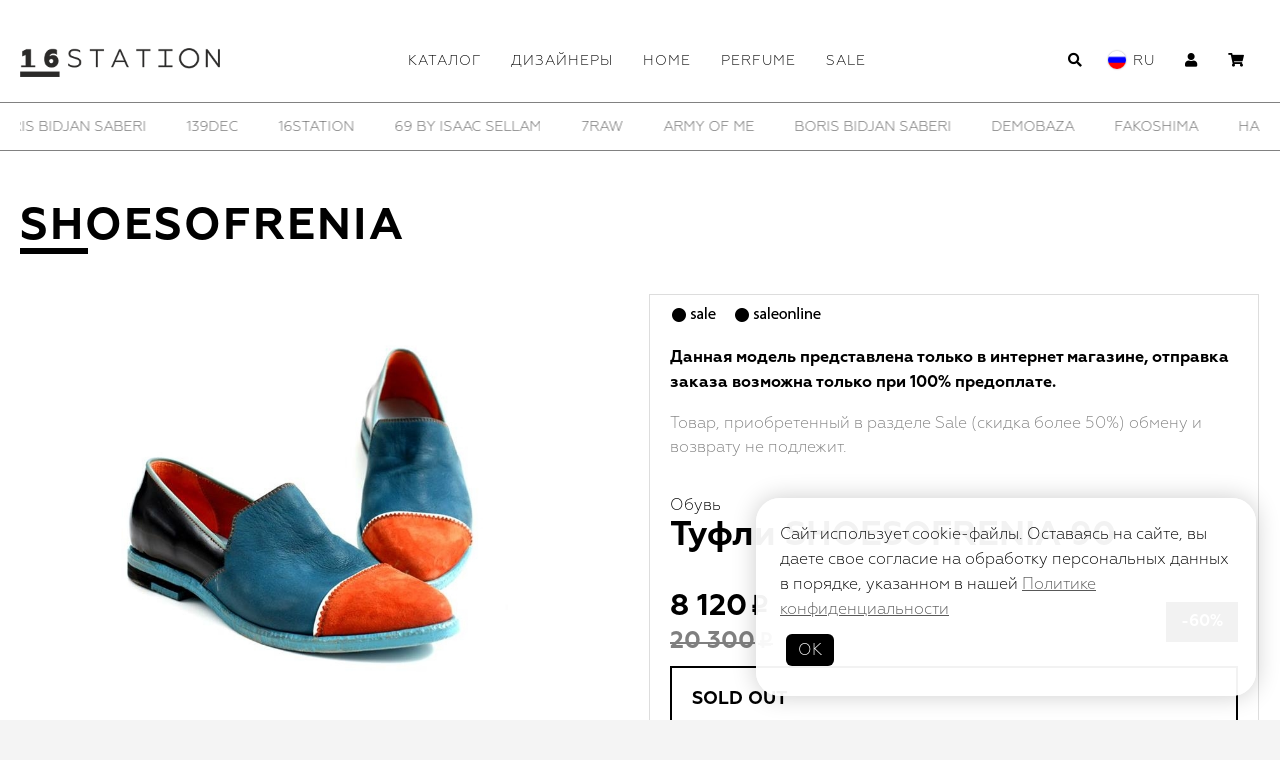

--- FILE ---
content_type: text/html; charset=UTF-8
request_url: https://16station.com/collections/!shoesofrenia/shoes-shoesofrenia-90.html
body_size: 5392
content:
<!DOCTYPE html>
<html>
<head>
<title>SHOESOFRENIA Обувь / Купить Туфли SHOESOFRENIA 90</title>
<meta name="keywords" content="SHOESOFRENIA Обувь Туфли SHOESOFRENIA 90" />
<meta name="description" content="Доставка SHOESOFRENIA по всему миру. Купить в интернете/петербурге Туфли SHOESOFRENIA 90 за 8120р." />
<meta name="viewport" content="width=device-width, initial-scale=1.0" />

	<!--	                              programming by:
	██████████████████████████████████████████████████████
	█────█───█───█────█────█───█───█───███────█────█─███─█
	█─██─█─████─██─██─█─██─█─███─███─█████─██─█─██─█──█──█
	█────█───██─██────█─██─█───█───█───███─████─██─█─█─█─█
	█─████─████─██─█─██─██─█─███─█████─███─██─█─██─█─███─█
	█─████───██─██─█─██────█─███─███───█─█────█────█─███─█
	██████████████████████████████████████████████████████
	-->
	
		<link rel="stylesheet" type="text/css" href="/packages/vendor/components/jqueryui/themes/base/jquery-ui.min.css"/>
		<script type="text/javascript" src="/packages/vendor/components/jquery/jquery.min.js"></script>
		<script type="text/javascript" src="/packages/vendor/components/jqueryui/jquery-ui.min.js"></script>
		<link rel="stylesheet" type="text/css" href="/packages/vendor/fortawesome/font-awesome/css/all.min.css"/>
		<link rel="stylesheet" type="text/css" href="/packages/vendor/kenwheeler/slick/slick/slick.css"/>
		<link rel="stylesheet" type="text/css" href="/packages/vendor/kenwheeler/slick/slick/slick-theme.css"/>
		<script type="text/javascript" src="/packages/vendor/kenwheeler/slick/slick/slick.min.js"></script>
		<script type="text/javascript" src="/addons/Layout/Layout.RNDaug19-1.js"></script>
		<script type="text/javascript" src="/addons/Forms/Forms.RNDaug19-1.js"></script>
		<link rel="stylesheet" type="text/css" href="/css/Default16.RNDaug19-1.css"/>
		<link rel="stylesheet" type="text/css" href="/css/Default16mobi.RNDaug19-1.css"/>
		<script type="text/javascript" src="/js/Default16.RNDaug19-1.js"></script>
		<link rel="stylesheet" type="text/css" href="/addons/Layout/Settings.RNDaug19-1.css"/>
		<link rel="stylesheet" type="text/css" href="/addons/Layout/Grid.RNDaug19-1.css"/>
		<link rel="stylesheet" type="text/css" href="/addons/Layout/Layout.RNDaug19-1.css"/>
		<link rel="stylesheet" type="text/css" href="/addons/Layout/LayoutEasy.RNDaug19-1.css"/>
		<link rel="stylesheet" type="text/css" href="/addons/Layout/WinLayer.RNDaug19-1.css"/>
		<link rel="stylesheet" type="text/css" href="/addons/Forms/Forms.RNDaug19-1.css"/>
		<link rel="stylesheet" type="text/css" href="/packages/vendor/tooltipster/tooltipster/dist/css/tooltipster.bundle.min.css"/>
		<link rel="stylesheet" type="text/css" href="/packages/vendor/tooltipster/tooltipster/dist/css/plugins/tooltipster/sideTip/themes/tooltipster-sideTip-shadow.min.css"/>
		<script type="text/javascript" src="/packages/vendor/tooltipster/tooltipster/dist/js/tooltipster.bundle.min.js"></script>
		<link rel="stylesheet" type="text/css" href="/addons/Nav/Nav.RNDaug19-1.css"/>
		<script type="text/javascript" src="/addons/Nav/Nav.RNDaug19-1.js"></script>
		<script type="text/javascript" src="/packages/vendor/desandro/masonry/dist/masonry.pkgd.min.js"></script>
		<script type="text/javascript" src="/addons/Layout/Layout.RNDaug19-1.js"></script>
		<link rel="stylesheet" type="text/css" href="/inc/additional/PanelBlocks/style.RNDaug19-1.css"/>
		<script type="text/javascript" src="/inc/additional/PanelBlocks/pps_masonry.RNDaug19-1.js"></script>
		<link rel="stylesheet" type="text/css" href="/addons/Tabs/Tabs.RNDaug19-1.css"/>
		<script type="text/javascript" src="/addons/Tabs/Tabs.RNDaug19-1.js"></script>
		<link rel="stylesheet" type="text/css" href="/inc/templates/extensions/BrandsProductsAnyItem.RNDaug19-1.css"/>
		<script type="text/javascript" src="/inc/templates/extensions/BrandsProductsAnyItem.RNDaug19-1.js"></script>
		<link rel="stylesheet" type="text/css" href="/packages/vendor/dimsemenov/magnific-popup/dist/magnific-popup.css"/>
		<script type="text/javascript" src="/packages/vendor/dimsemenov/magnific-popup/dist/jquery.magnific-popup.js"></script>
		<meta property="og:type" content="website">
		<meta property="og:site_name" content="16 Station">
		<meta property="og:title" content="">
		<meta property="og:description" content="Размер 37 
Длина стельки - 24,5 см
Высота каблука - 2 см
Размер 38
Длина стельки - 25 см
Высота каблука - 2 см">
		<meta property="og:url" content="https://16station.com/collections/!shoesofrenia/shoes-shoesofrenia-90.html">
		<meta property="og:locale" content="ru_RU">
		<meta property="og:image" content="https://16station.com/pic/full/files/lists/Products/391_Image_1468056414_13083341_10154264140824073_4281687097350468171_n.jpg">
		<meta property="og:image:width" content="960">
		<meta property="og:image:height" content="640">
		<meta name="twitter:card" content="summary_large_image">
		<meta name="twitter:title" content="">
		<meta name="twitter:description" content="Размер 37 
Длина стельки - 24,5 см
Высота каблука - 2 см
Размер 38
Длина стельки - 25 см
Высота каблука - 2 см">
		<meta name="twitter:image:src" content="https://16station.com/pic/full/files/lists/Products/391_Image_1468056414_13083341_10154264140824073_4281687097350468171_n.jpg">
		<meta name="twitter:url" content="https://16station.com/collections/!shoesofrenia/shoes-shoesofrenia-90.html">
		<meta name="twitter:domain" content="16station.com">
		<link itemprop="thumbnailUrl" href="https://16station.com/pic/full/files/lists/Products/391_Image_1468056414_13083341_10154264140824073_4281687097350468171_n.jpg">
		<!-- Top.Mail.Ru counter -->
	<script type="text/javascript">
	var _tmr = window._tmr || (window._tmr = []);
	_tmr.push({ id: "3675888", type: "pageView", start: (new Date()).getTime()});
	(function (d, w, id) {
	if (d.getElementById(id)) return;
	var ts = d.createElement("script"); ts.type = "text/javascript"; ts.async = true; ts.id = id;
	ts.src = "https://top-fwz1.mail.ru/js/code.js";
	var f = function () { var s = d.getElementsByTagName("script")[0]; s.parentNode.insertBefore(ts, s);};
	if (w.opera == "[object Opera]") { d.addEventListener("DOMContentLoaded", f, false); } else { f(); }
	})(document, window, "tmr-code");
	</script>
	<noscript><div><img src="https://top-fwz1.mail.ru/counter?id=3675888;js=na" style="position:absolute;left:-9999px;" alt="Top.Mail.Ru" /></div></noscript>
	<!-- /Top.Mail.Ru counter -->
	</head>
<body class="" data-link="">
	<div class="page pagetop">
		<div class="page2">
			<div class="navWrapper pps_flex pps_flex_row">
	<div class="logo pps_center">
		<a href="/"><img src="/files/template/16st/16station.png" /></a>
	</div>
	
	<ul class="nav navnav2 pps_list pps_flex_fix pps_flex pps_flex_row pps_flex_start">
				<li class="hasChilds">
			<a href="/catalog/">Каталог</a>
												<div class="pps_hide pps_flex pps_flex_row pps_flex_row_str pps_flex_row_nowrap">
				<ul class="pps_list">
										<li><a href="/catalog/!accessories/">Аксессуары</a></li>
															<li><a href="/catalog/!badlon/">Бадлон</a></li>
															<li><a href="/catalog/!bruki/">Брюки</a></li>
															<li><a href="/catalog/!verhnyaa-odezhda/">Верхняя одежда</a></li>
															<li><a href="/catalog/!jeans/">Джинсы</a></li>
															<li><a href="/catalog/!jacket/">Жакеты</a></li>
															<li><a href="/catalog/!longsleve/">Лонгсливы</a></li>
										</ul>
					<ul class="pps_list">
															<li><a href="/catalog/!shirt/">Майки</a></li>
															<li><a href="/catalog/!socks/">Носки</a></li>
															<li><a href="/catalog/!shoes/">Обувь</a></li>
															<li><a href="/catalog/!ochki/">Очки</a></li>
															<li><a href="/catalog/!platye/">Платья</a></li>
															<li><a href="/catalog/!rubashki/">Рубашки</a></li>
															<li><a href="/catalog/!sweater/">Свитеры</a></li>
										</ul>
					<ul class="pps_list">
															<li><a href="/catalog/!sweatshirt/">Свитшоты</a></li>
															<li><a href="/catalog/!sumki/">Сумки</a></li>
															<li><a href="/catalog/!futbolki/">Футболки</a></li>
															<li><a href="/catalog/!hoodie/">Худи</a></li>
															<li><a href="/catalog/!shorts/">Шорты</a></li>
															<li><a href="/catalog/!pants/">Штаны</a></li>
															<li><a href="/catalog/!skirt/">Юбки</a></li>
										
				</ul>	
			</div>
					</li>
				<li class="hasChilds">
			<a href="/collections/">Дизайнеры</a>
												<div class="pps_hide pps_flex pps_flex_row pps_flex_row_str pps_flex_row_nowrap">
				<ul class="pps_list">
										<li><a href="/collections/!11-by-boris-bidjan-saberi/">11 BY BORIS BIDJAN SABERI</a></li>
															<li><a href="/collections/!139dec/">139DEC</a></li>
															<li><a href="/collections/!16station/">16STATION</a></li>
															<li><a href="/collections/!69-by-isaac-sellam/">69 BY ISAAC SELLAM</a></li>
															<li><a href="/collections/!7raw/">7RAW</a></li>
															<li><a href="/collections/!army-of-me/">ARMY OF ME</a></li>
															<li><a href="/collections/!boris-bidjan-saberi/">BORIS BIDJAN SABERI</a></li>
															<li><a href="/collections/!demobaza/">DEMOBAZA</a></li>
															<li><a href="/collections/!fakoshima/">FAKOSHIMA</a></li>
															<li><a href="/collections/!hannibal/">HANNIBAL</a></li>
										</ul>
					<ul class="pps_list">
															<li><a href="/collections/!isaac-sellam-experience/">ISAAC SELLAM EXPERIENCE</a></li>
															<li><a href="/collections/!kintsugi-jewelry/">KINTSUGI JEWELRY</a></li>
															<li><a href="/collections/!mad-et-len/">MAD et LEN</a></li>
															<li><a href="/collections/!MASNADA/">MASNADA</a></li>
															<li><a href="/collections/!master-bo/">MASTER BO</a></li>
															<li><a href="/collections/!md-75/">MD75</a></li>
															<li><a href="/collections/!nutsa-modebadze/">NUTSA MODEBADZE</a></li>
															<li><a href="/collections/!oss/">OSS</a></li>
															<li><a href="/collections/!ossa/">OSSA jewelry</a></li>
															<li><a href="/collections/!parts-of-four/">PARTS OF FOUR</a></li>
										</ul>
					<ul class="pps_list">
															<li><a href="/collections/!reinhard-plank/">REINHARD PLANK</a></li>
															<li><a href="/collections/!roomers/">ROOMERS FURNITURE</a></li>
															<li><a href="/collections/!samoke/">SAMOKE</a></li>
															<li><a href="/collections/!she-is-mono/">SHE IS MONO</a></li>
															<li><a href="/collections/!shoesofrenia/">SHOESOFRENIA</a></li>
															<li><a href="/collections/!thomkrom/">thom/krom</a></li>
															<li><a href="/collections/!tobias-birk-nielsen/">TOBIAS BIRK NIELSEN</a></li>
															<li><a href="/collections/!utopia-lab/">UTOPIA LAB</a></li>
															<li><a href="/collections/!wildhorn/">WILDHORN</a></li>
															<li><a href="/collections/!ytn-7/">YTN №7</a></li>
										
				</ul>	
			</div>
					</li>
				<li class="">
			<a href="/home/">Home</a>
					</li>
				<li class="">
			<a href="/perfume/">Perfume</a>
					</li>
				<li class="">
			<a href="/sale/">Sale</a>
					</li>
		
	</ul>

	<ul class="nav navnav4 pps_hide">
				<li><a href="/contacts/">Контакты</a></li> 
	</ul>
	<ul class="nav navnav3 pps_hide">
				<li><a href="/profile/">Личный кабинет</a></li> 		<li><a href="/delivery/">Доставка/Оплата</a></li> 		<li><a href="/cart/">Корзина</a></li> 
	</ul>

	
	<style type="text/css">
	div.page.pagetop>div.page2 ul.nav>li.langs:before {
	 background-image: url(/files/template/langs/ico.flag.Ru.png);
	}
	</style>
	<ul class="nav pps_list pps_flex_fix pps_list pps_flex pps_flex_row pps_flex_start pps_flex_center_view_small">
		<li class="navico pps_hide">
			<a href=""><i class="fas fa-bars"></i></a></li>
					<li class=""><a href="/search/"><i class="fas fa-search"></i></a></li>
		<li class="langs">
			<a href="">Ru</a>
			<div class="pps_hide pps_flex pps_flex_row pps_flex_row_str pps_flex_row_nowrap">
			<ul class="pps_list">
								<li><a href="/collections/!shoesofrenia/shoes-shoesofrenia-90.html">Ru</a>
								<li><a href="/en/collections/!shoesofrenia/shoes-shoesofrenia-90.html">En</a>
				
			</ul>
			</div>
		</li>
				<li><a href="" id="sugnIn"><i class="fas fa-user"></i></a></li>
				
		<li>
			<a href="/cart/"><i class="fas fa-shopping-cart"></i></a>
			<span class="pps_hide" id="cartTopQty"></span>
		</li>
	</ul>
</div>
		</div>
	</div>
	<div class="page">
		<div class="brandstop">
			<div class="brands" id="brandscarousel">
								<div class="pps_center">
					<a href="/collections/!11-by-boris-bidjan-saberi/">11 BY BORIS BIDJAN SABERI</a>
				</div>
								<div class="pps_center">
					<a href="/collections/!139dec/">139DEC</a>
				</div>
								<div class="pps_center">
					<a href="/collections/!16station/">16STATION</a>
				</div>
								<div class="pps_center">
					<a href="/collections/!69-by-isaac-sellam/">69 BY ISAAC SELLAM</a>
				</div>
								<div class="pps_center">
					<a href="/collections/!7raw/">7RAW</a>
				</div>
								<div class="pps_center">
					<a href="/collections/!army-of-me/">ARMY OF ME</a>
				</div>
								<div class="pps_center">
					<a href="/collections/!boris-bidjan-saberi/">BORIS BIDJAN SABERI</a>
				</div>
								<div class="pps_center">
					<a href="/collections/!demobaza/">DEMOBAZA</a>
				</div>
								<div class="pps_center">
					<a href="/collections/!fakoshima/">FAKOSHIMA</a>
				</div>
								<div class="pps_center">
					<a href="/collections/!hannibal/">HANNIBAL</a>
				</div>
								<div class="pps_center">
					<a href="/collections/!isaac-sellam-experience/">ISAAC SELLAM EXPERIENCE</a>
				</div>
								<div class="pps_center">
					<a href="/collections/!kintsugi-jewelry/">KINTSUGI JEWELRY</a>
				</div>
								<div class="pps_center">
					<a href="/collections/!mad-et-len/">MAD et LEN</a>
				</div>
								<div class="pps_center">
					<a href="/collections/!MASNADA/">MASNADA</a>
				</div>
								<div class="pps_center">
					<a href="/collections/!master-bo/">MASTER BO</a>
				</div>
								<div class="pps_center">
					<a href="/collections/!md-75/">MD75</a>
				</div>
								<div class="pps_center">
					<a href="/collections/!nutsa-modebadze/">NUTSA MODEBADZE</a>
				</div>
								<div class="pps_center">
					<a href="/collections/!oss/">OSS</a>
				</div>
								<div class="pps_center">
					<a href="/collections/!ossa/">OSSA jewelry</a>
				</div>
								<div class="pps_center">
					<a href="/collections/!parts-of-four/">PARTS OF FOUR</a>
				</div>
								<div class="pps_center">
					<a href="/collections/!reinhard-plank/">REINHARD PLANK</a>
				</div>
								<div class="pps_center">
					<a href="/collections/!roomers/">ROOMERS FURNITURE</a>
				</div>
								<div class="pps_center">
					<a href="/collections/!samoke/">SAMOKE</a>
				</div>
								<div class="pps_center">
					<a href="/collections/!she-is-mono/">SHE IS MONO</a>
				</div>
								<div class="pps_center">
					<a href="/collections/!shoesofrenia/">SHOESOFRENIA</a>
				</div>
								<div class="pps_center">
					<a href="/collections/!thomkrom/">thom/krom</a>
				</div>
								<div class="pps_center">
					<a href="/collections/!tobias-birk-nielsen/">TOBIAS BIRK NIELSEN</a>
				</div>
								<div class="pps_center">
					<a href="/collections/!utopia-lab/">UTOPIA LAB</a>
				</div>
								<div class="pps_center">
					<a href="/collections/!wildhorn/">WILDHORN</a>
				</div>
								<div class="pps_center">
					<a href="/collections/!ytn-7/">YTN №7</a>
				</div>
				
			</div>
		</div>
	</div>
	<div class="page pagemain">
		<div class="page2">
									<h1>SHOESOFRENIA</h1>
						
						<div class="pageProduct pps_animate">
	<div
		class="pageProduct2 pps_flex pps_flex_row pps_flex_row_str pps_flex_margin_medium">
				<div class="imgInn pps_flex_12 pps_flex_11_view_small">
			<a href="/pic/full/files/lists/Products/391_Image_1468056414_13083341_10154264140824073_4281687097350468171_n.jpg" class="gallery">
			<img src="/pic/full/files/lists/Products/391_Image_1468056414_13083341_10154264140824073_4281687097350468171_n.jpg" border="0"
				alt="зеленый" class="pps_image" />
				</a>
		</div>
			<div class="product pps_flex_12 pps_flex_11_view_small" data-size="">
			<div class="product2 pps_height">
				<div class="header">
					
					<div class="status-container pps_flex pps_flex_row pps_flex_start">
												<div class="status tooltip">
							<img src="/files/template/16/ico-sale.png" />
						</div>
																		<div class="status tooltip">
							<img src="/files/template/16/ico-saleonline.png" />
						</div>
																	</div>
										<div class="category">
						<p><strong>Данная модель представлена только в интернет магазине, отправка заказа возможна только при 100% предоплате.</strong></p>
<p><span style="color: #808080;">Товар, приобретенный в разделе Sale (скидка более 50%) обмену и возврату не подлежит.</span></p>
					</div>
										<div class="pps_interval"></div>
					<div class="category">Обувь</div>
					<div class="title">Туфли SHOESOFRENIA 90</div>
					<div class="prices pps_flex pps_flex_row">
						<div class="prices-wrapper">
							<div class="price">
								<span>8 120</span>
							</div>
														<div class="price priceold">
								<span>20 300</span>
							</div>
													</div>
												<div class="pricesale">
							<span>-60%</span>
						</div>
											</div>
				</div>
								<div class="soldout">
					SOLD OUT
				</div>
								<ul
					class="tabs pps_flex pps_flex_row pps_flex_row_bottom pps_flex_start">
										<li class="">О товаре</li>   					<li class="">Доставка и оплата</li>  				</ul>
				<div class="tabs-content">
										<div class="tabs-item">
					<p style="text-align: justify;"><strong>Размер 37 </strong></p>
<p style="text-align: justify;">Длина стельки - 24,5 см</p>
<p style="text-align: justify;">Высота каблука - 2 см</p>
<p style="text-align: justify;"><strong>Размер 38</strong></p>
<p style="text-align: justify;">Длина стельки - 25 см</p>
<p style="text-align: justify;">Высота каблука - 2 см</p>
					</div>
																				<div class="tabs-item">
					
					<p><strong>Доставка по Санкт-Петербургу<br /></strong>Получите заказ в нашем пространстве в СЕВКАБЕЛЬ ПОРТ по адресу: Кожевенная линия 40, Гавань В. О., Санкт-Петербург</p>
<p><strong>Доставка по России</strong><br />Осуществляется курьерской службой СДЭК или ЕМС почта России.<br />Срок доставки 2-10 дней (зависит от Вашего региона).<br />Отправляются заказы предварительно оплаченные на сайте.<br />Стоимость доставки зависит от Вашего региона и заказа (габариты).</p>
<p><strong>Международная доставка</strong><br />Осуществляется ЕМС, CDEK, DHL<br />Отправляются предварительно оплаченные заказы на сайте<br />Стоимость доставки примерно 3000 руб. (зависит от Вашего региона и заказа, габариты).</p>
										<div class="category">
						<p><strong>Данная модель представлена только в интернет магазине, отправка заказа возможна только при 100% предоплате.</strong></p>
<p><span style="color: #808080;">Товар, приобретенный в разделе Sale (скидка более 50%) обмену и возврату не подлежит.</span></p>
					</div>
										</div>
										 				</div>
			</div>

		</div>
		  
	</div>

</div>

<noindex> <script>

</script> </noindex>


		</div>
	</div>
	
	<div class="page pagefooter">
		<div class="page2">
			<div class="navWrapper">
				<div class="nav">
					<a href="/">Главная</a>  <a href="/catalog/">Каталог</a>
					 <a href="/collections/">Дизайнеры</a>
					 <a href="/home/">Home</a>
					 <a href="/perfume/">Perfume</a>
					 <a href="/sale/">Sale</a>
					 
				</div>
				<div class="nav">
				 <a
						href="/contacts/">Контакты</a> 
				</div>
				<div class="nav">
					 <a
						href="/profile/">Личный кабинет</a>  <a
						href="/delivery/">Доставка/Оплата</a>  <a
						href="/cart/">Корзина</a> 
				</div>
				<div class="nav navsmall">
					<a href="/oferta/">Публичная оферта</a>
					<a href="/policy/">Политика конфиденциальности</a>
				</div>
				<div class="icons">
					<a href="/delivery/"><img src="/files/template/ico-payment.png"></a>
				</div>
			</div>
		</div>
	</div>
		<div class="privacy-note">
		<div class="text">
			Сайт использует cookie-файлы. Оставаясь на сайте, вы
			даете свое согласие на обработку персональных данных в порядке, указанном в нашей <a
				href="/policy/">Политике
				конфиденциальности</a>
		</div>
		<div class="btn">
				<a href="" class="btn pps_button-privacy-agree">ОК</a>
			</div>
	</div>
			<!-- Yandex.Metrika counter --> <script type="text/javascript" > (function(m,e,t,r,i,k,a){ m[i]=m[i]||function(){ (m[i].a=m[i].a||[]).push(arguments) }; m[i].l=1*new Date();k=e.createElement(t),a=e.getElementsByTagName(t)[0],k.async=1,k.src=r,a.parentNode.insertBefore(k,a) }) (window, document, "script", "https://mc.yandex.ru/metrika/tag.js", "ym"); ym(30113194, "init", { clickmap:true, trackLinks:true, accurateTrackBounce:true, webvisor:true, trackHash:true }); </script> <noscript><div><img src="https://mc.yandex.ru/watch/30113194" style="position:absolute; left:-9999px;" alt="" /></div></noscript> <!-- /Yandex.Metrika counter -->
	</body>
</html>

--- FILE ---
content_type: text/css
request_url: https://16station.com/css/Default16.RNDaug19-1.css
body_size: 1718
content:
@font-face {
	font-family: 'GeometriaLight';
	src: url(/files/fonts/Geometria-Light.otf);
	font-weight: normal;
}

@font-face {
	font-family: 'GeometriaLight';
	src: url(/files/fonts/Geometria-Bold.otf);
	font-weight: 600;
}

@font-face {
	font-family: 'RopaSans';
	src: url(/files/fonts/RopaSans/RopaSansPro-Regular.otf);
}

@font-face {
	font-family: 'rub';
	src: url(/files/fonts/Rubl.otf);
}

* {
	box-sizing: border-box;
}

html {
    background: #f4f4f4;
    min-height: 100%;
    font-family: var(--font);
    font-weight: normal;
    color: #2a2a29;
    font-size: var(--font-default);
    display: -webkit-flex;
    display: flex;
    -webkit-flex-flow: column nowrap;
    flex-flow: column nowrap;
}

body {
    margin: 0px;
    padding: 0px;
    display: -webkit-flex;
    -webkit-flex-flow: column nowrap;
    -webkit-flex: auto;
    display: flex;
    flex-flow: column nowrap;
    flex: auto;
    background: #fff;
    
}

body, p, td {
	color: #000000;
	font-family: var(--font);
}

p {
	line-height: 150%;
}

h1 {
	text-transform: uppercase;
	font-size: 44px;
	position: relative;
	display: inline-block;
	letter-spacing: 2px;
	word-wrap: break-word;
	width: 100%;
}

h1:before {
	content: '';
	width: 68px;
	height:1px;
	border-top: 6px solid #000;
	bottom: 0;
	left: 0;
	position: absolute;
}

h2 {
	text-transform: uppercase;
	font-size: 30px;
	position: relative;
	display: inline-block;
	letter-spacing: 2px;
	color: #626262;
	line-height: 160%;
	margin-bottom: 17px;
}

h2:before {
	content: '';
	width: 35px;
	height:1px;
	border-top: 6px solid #626262;
	bottom: 0;
	left: 0;
	position: absolute;
	
}

p:first-child {
	margin-top: 0px;
}

form {
	margin: 0;
	padding: 0;
}

img {
	max-width: 100%;
}

a img {
	border: none;
}

a {
	color: #585858;
	outline: none;
}

hr {
    border: 0px;
    border-top: 1px solid #818181;
}
.noselect {
  -webkit-touch-callout: none; /* iOS Safari */
    -webkit-user-select: none; /* Safari */
     -khtml-user-select: none; /* Konqueror HTML */
       -moz-user-select: none; /* Firefox */
        -ms-user-select: none; /* Internet Explorer/Edge */
            user-select: none; /* Non-prefixed version, currently
                                  supported by Chrome and Opera */
}

div.page {
	width: 100%;
	position: relative;

}

div.page>.page2 {
	width: 100%;
	max-width: 1400px;
	position: relative;
	margin: 0 auto;
	padding: 0 20px;
}

div.page>div.brandstop {
	border: 1px solid #818181;
	border-right-width: 0px;
	border-left-width: 0px;
	margin: 20px 0;
	padding: 15px 20px;
}

div.page>div.brandstop>.brands a {
	text-transform: uppercase;
	text-decoration: none;
	display: block;
	padding: 0 20px;
	font-family: 'GeometriaLight';
	font-size: 14px;
}

div.page.pagefooter {
	font-family: 'GeometriaLight';
	margin-top: 30px;
	padding-top: 60px;
	padding-bottom: 24px;
	border-top: 1px solid #818181;
	text-transform: uppercase;
	font-size: 12px;
	letter-spacing: 1px;
}

div.page.pagefooter>.page2>.navWrapper {
	text-align: center;
}

div.page.pagefooter>.page2>.navWrapper>.nav {
	margin-bottom: 30px;
	line-height: 200%;
}

div.page.pagefooter>.page2>.navWrapper>.nav a {
	text-decoration: none;
	display: inline-block;
	margin: 0 20px;
}

div.page.pagefooter>.page2>.navWrapper>.nav.navsmall {
	font-size: 10px;
}

div.page.pagefooter>.page2>.navWrapper>.icons img {
	width: 200px;
	height: auto;
}

/************/

div.price>span:after {
    content: 'i';
    font-family: 'rub';
    padding-left: 3px;
    font-size: 90%;
    text-transform: none !important;
}

.privacy-note {
	color: var(--color2);
	background: rgba(255,255,255,.95);
	padding: var(--step4);
	width: calc(100% - var(--step4) * 2);
	max-width: 500px;
	box-shadow: 0 0px var(--step4) rgba(0,0,0,0.2);
	position: fixed;
	z-index:5;
	border-radius: var(--step4);
	bottom: var(--step4);
	right: var(--step4);
	/* transform: translate(-50%, 0); */
}
.privacy-note:hover {
	background: rgba(255,255,255,1);
}

.privacy-note .text {
	line-height: 1.6;
}

.privacy-note div.btn {
	padding: 0;
	max-width: max-content;
	margin: var(--step2) auto 0 0;
}

.privacy-note div.btn>a.btn {
	text-decoration: none;
	color: var(--color-100);
	background-color: var(--color-00);
	padding: var(--step) var(--step2);
	max-width: max-content;
	border-radius: var(--step);
}

.privacy-note div.btn {
	display: flex;
}

.privacy-note .title {
	font-weight: 600;
} 
.privacy-note .btn a {
	margin-left: var(--step);
	margin-bottom: var(--step);
}

/***************/
.pps_loader {
	position: fixed;
	top: 0;
	left: 0;
	z-index: 199999992;
	width: 100% ;
	height: 100%;
	background: rgba(255,255,255,.8);
}

.lds-spinner {
  color: official;
  display: inline-block;
  position: relative;
  width: 64px;
  height: 64px;
  position: fixed;
	top: 50%;
	left: 50%;
	margin-left: -32px;
	margin-top: -32px;
	z-index: 99;
  
}
.lds-spinner div {
  transform-origin: 32px 32px;
  animation: lds-spinner 1.2s linear infinite;
}
.lds-spinner div:after {
  content: " ";
  display: block;
  position: absolute;
  top: 3px;
  left: 29px;
  width: 5px;
  height: 14px;
  border-radius: 20%;
  background: #000;
}
.lds-spinner div:nth-child(1) {
  transform: rotate(0deg);
  animation-delay: -1.1s;
}
.lds-spinner div:nth-child(2) {
  transform: rotate(30deg);
  animation-delay: -1s;
}
.lds-spinner div:nth-child(3) {
  transform: rotate(60deg);
  animation-delay: -0.9s;
}
.lds-spinner div:nth-child(4) {
  transform: rotate(90deg);
  animation-delay: -0.8s;
}
.lds-spinner div:nth-child(5) {
  transform: rotate(120deg);
  animation-delay: -0.7s;
}
.lds-spinner div:nth-child(6) {
  transform: rotate(150deg);
  animation-delay: -0.6s;
}
.lds-spinner div:nth-child(7) {
  transform: rotate(180deg);
  animation-delay: -0.5s;
}
.lds-spinner div:nth-child(8) {
  transform: rotate(210deg);
  animation-delay: -0.4s;
}
.lds-spinner div:nth-child(9) {
  transform: rotate(240deg);
  animation-delay: -0.3s;
}
.lds-spinner div:nth-child(10) {
  transform: rotate(270deg);
  animation-delay: -0.2s;
}
.lds-spinner div:nth-child(11) {
  transform: rotate(300deg);
  animation-delay: -0.1s;
}
.lds-spinner div:nth-child(12) {
  transform: rotate(330deg);
  animation-delay: 0s;
}
@keyframes lds-spinner {
  0% {
    opacity: 1;
  }
  100% {
    opacity: 0;
  }
}

/*************************/

--- FILE ---
content_type: text/css
request_url: https://16station.com/css/Default16mobi.RNDaug19-1.css
body_size: 155
content:
@media screen and (max-width: 480px) {
	h1 {
		font-size: 20px;
	}
	h1:before {
		width: 38px;
		border-top: 3px solid #000;
		bottom: -10px;
		left: 0;
		position: absolute;
	}
}

--- FILE ---
content_type: text/css
request_url: https://16station.com/addons/Layout/Settings.RNDaug19-1.css
body_size: 620
content:
@import url('https://fonts.googleapis.com/css2?family=Roboto:ital,wght@0,100..900;1,100..900&family=Rubik:ital,wght@0,300..900;1,300..900&display=swap');

:root {
	--color-00: #000000;
	--color-02: #050505;
	--color-05: #0d0d0d;
	--color-20: #333333;
	--color-25: #404040;
	--color-50: #808080;
	--color-75: #bfbfbf;
	--color-85: #d9d9d9;
	--color-95: #f2f2f2;
	--color-98: #fafafa;
	--color-100: #ffffff;
	--color-attention: #d06666;
	--color-success: #52c585;
	--color-warning: #f6f1a3;
	--color-button: #5897fb;
	--color-focus: #4576c4;
	--color-active: #5897fb;
	--color-green: #00AC86;
	--color-red: #d06666;
}

:root {
	--margin: 0;
	--step: 6px;
	--stepHalf: 3px;
	--step2: 12px;
	--step3: 18px;
	--step4: 24px;
	--step5: 30px;
	--step6: 36px;
	--width: 100%;
	--height: 100%;
	--font:'GeometriaLight', sans-serif;
	--font-default: 16px;
	--font-small: 14px;
	--font-tiny: 12px;
	--font-medium: 22px;
	--font-large: 32px;
	--font-xlarge: 36px;
	--font-extra: 42px;
	--border: 1px solid var(--color-85);
	--shadow: 0 0 12px rgba(0,0,0,0.3);
}

@media screen and (max-width: 810px) {
	:root {
		--step: 5px;
		--stepHalf: 2.5px;
		--step2: 10px;
		--step3: 15px;
		--step4: 20px;
		--step5: 25px;
		--step6: 30px;
		--font-default: 14px;
		--font-small: 12px;
		--font-tiny: 10px;
		--font-medium: 18px;
		--font-large: 28px;
		--font-xlarge: 32px;
		--font-extra: 38px;
	}
}

@media screen and (max-width: 480px) {
	:root {
		--step: 4px;
		--stepHalf: 2px;
		--step2: 8px;
		--step3: 12px;
		--step4: 16px;
		--step5: 20px;
		--step6: 24px;
		--font-default: 14px;
		--font-small: 12px;
		--font-tiny: 10px;
		--font-medium: 16px;
		--font-large: 26px;
		--font-xlarge: 30px;
		--font-extra: 36px;
	}
}

--- FILE ---
content_type: text/css
request_url: https://16station.com/addons/Layout/Layout.RNDaug19-1.css
body_size: 2257
content:
/**flex**/
.pps_flex {
	display: -webkit-flex;
	display: flex;
	box-sizing: border-box;
}

.pps_flex * {
	box-sizing: border-box;
}

.pps_flex.pps_flex_row {
	width: 100%;
	margin: 0;
	padding: 0;
	position: relative;
	-webkit-flex-flow: row wrap;
	-webkit-justify-content: space-between;
	-webkit-align-items: center;
	flex-flow: row wrap;
	justify-content: space-between;
	align-items: center;
}

.pps_flex.pps_flex_row>.pps_flex_11 {
	-webkit-flex: 1 1 100%;
	flex: 1 1 100%;
	max-width: 100%;
}

.pps_flex.pps_flex_row>.pps_flex_12 {
	-webkit-flex: 1 1 50%;
	flex: 1 1 50%;
	max-width: 50%;
}

.pps_flex.pps_flex_row>.pps_flex_13 {
	-webkit-flex: 1 1 33.333333%;
	flex: 1 1 33.333333%;
	max-width: 33.333333%;
}

.pps_flex.pps_flex_row>.pps_flex_14 {
	-webkit-flex: 1 1 25%;
	flex: 1 1 25%;
	max-width: 25%;
}

.pps_flex.pps_flex_row>.pps_flex_15 {
	-webkit-flex: 1 1 20%;
	flex: 1 1 20%;
	max-width: 20%;
}

.pps_flex.pps_flex_row>.pps_flex_16 {
	-webkit-flex: 1 1 16.66666667%;
	flex: 1 1 16.66666667%;
	max-width: 16.66666667%;
}

.pps_flex.pps_flex_row>.pps_flex_23 {
	-webkit-flex: 1 1 66.666667%;
	flex: 1 1 66.666667%;
	max-width: 66.666667%;
}

.pps_flex.pps_flex_row>.pps_flex_25 {
	-webkit-flex: 1 1 40%;
	flex: 1 1 40%;
	max-width: 40%;
}

.pps_flex.pps_flex_row>.pps_flex_34 {
	-webkit-flex: 1 1 75%;
	flex: 1 1 75%;
	max-width: 75%;
}

.pps_flex.pps_flex_row>.pps_flex_35 {
	-webkit-flex: 1 1 60%;
	flex: 1 1 60%;
	max-width: 60%;
}

.pps_flex.pps_flex_row>.pps_flex_45 {
	-webkit-flex: 1 1 80%;
	flex: 1 1 80%;
	max-width: 80%;
}

.pps_flex.pps_flex_row>.pps_flex_56 {
	-webkit-flex: 1 1 83.3333333%;
	flex: 1 1 83.3333333%;
	max-width: 83.3333333%;
}

.pps_flex>.pps_flex_fix {
	width: auto;
	flex: inherit;
}

.pps_flex.pps_flex_row>.pps_empty {
	height: 0;
	border: none;
	margin-top: 0;
	margin-bottom: 0;
	padding: 0;
}

.pps_flex.pps_flex_col {
	width: 100%;
	position: relative;
	-webkit-flex-flow: column nowrap;
	-webkit-justify-content: space-between;
	-webkit-align-items: center;
	flex-flow: column nowrap;
	justify-content: space-between;
	align-items: center;
}

.pps_flex.pps_flex_col>* {
	width: 100%;
}

.pps_flex.pps_flex_col>.pps_flex_11 {
	-webkit-flex: 1 1 100%;
	flex: 1 1 100%;
	max-height: 100%;
	height: 100%;
}

.pps_flex.pps_flex_col>.pps_flex_12 {
	-webkit-flex: 1 1 50%;
	flex: 1 1 50%;
	max-height: 50%;
	height: 50%;
}

.pps_flex.pps_flex_col>.pps_flex_13 {
	-webkit-flex: 1 1 33.333333%;
	flex: 1 1 33.333333%;
	max-height: 33.333333%;
	height: 33.333333%;
}

.pps_flex.pps_flex_col>.pps_flex_23 {
	-webkit-flex: 1 1 66.666667%;
	flex: 1 1 66.666667%;
	max-height: 66.666667%;
	height: 66.666667%;
}

.pps_flex.pps_flex_col>.pps_flex_14 {
	-webkit-flex: 1 1 25%;
	flex: 1 1 25%;
	max-height: 25%;
	height: 25%;
}

.pps_flex.pps_flex_col>.pps_flex_34 {
	-webkit-flex: 1 1 75%;
	flex: 1 1 75%;
	max-width: 75%;
}

.pps_flex.pps_flex_margin {
	width: auto;
	padding: 0px;
	margin: 0 -5px;
	overflow: hidden;
}

.pps_flex.pps_flex_margin>* {
	border: 5px solid transparent;
}

.pps_flex.pps_flex_margin_small {
	width: auto;
	padding: 0px;
	margin: 0 -2.5px;
}

.pps_flex.pps_flex_margin_small>* {
	border: 2.5px solid transparent;
}

.pps_flex.pps_flex_margin_medium {
	width: auto;
	padding: 0px;
	margin: 0 -10px;
	overflow: hidden;
}

.pps_flex.pps_flex_margin_medium>* {
	border: 10px solid transparent;
}

.pps_flex.pps_flex_margin_large {
	width: auto;
	padding: 0px;
	margin: 0 -15px;
	overflow: hidden;
}

.pps_flex.pps_flex_margin_large>* {
	border: 15px solid transparent;
}

.pps_flex.pps_flex_center {
	-webkit-justify-content: center;
	-webkit-align-items: center;
	justify-content: center;
	align-items: center;
}

.pps_flex.pps_flex_start {
	-webkit-justify-content: flex-start;
	justify-content: flex-start;
}

.pps_flex.pps_flex_end {
	-webkit-justify-content: flex-end;
	justify-content: flex-end;
}

.pps_flex.pps_flex_row_str {
	-webkit-align-items: stretch;
	align-items: stretch;
}

.pps_flex.pps_flex_row_top {
	-webkit-align-items: flex-start;
	align-items: flex-start;
}

.pps_flex.pps_flex_row_bottom {
	-webkit-align-items: flex-end;
	align-items: flex-end;
}

.pps_flex.pps_flex_row_nowrap {
	-webkit-flex-wrap: nowrap;
	flex-wrap: nowrap
}

.pps_flex.pps_flex_row>.pps_flex_max,
.pps_flex.pps_flex_col>.pps_flex_max {
	-webkit-flex: 1 1 auto;
	flex: 1 1 auto;
}

/**other**/
.pps_hide {
	display: none;
}

.pps_interval {
	width: 100%;
	height: 20px;
}

.pps_interval_medium {
	width: 100%;
	height: 10px;
}

.pps_interval_small {
	width: 100%;
	height: 5px;
}

.pps_interval_tiny {
	width: 100%;
	height: 2px;
}

.pps_margin {
	margin: 10px;
}

.pps_margin_small {
	margin: 5px;
}

.pps_padding {
	padding: 10px;
}

.pps_padding_small {
	padding: 5px;
}

.pps_empty {
	height: 0;
	max-height: 0;
	min-height: 0;
	border: none;
	margin: 0;
	padding: 0;
}

.pps_flex.pps_zero, .pps_zero, .pps_flex.pps_flex_col>.pps_zero,
	.pps_flex.pps_flex_row>.pps_zero {
	margin: 0;
	padding: 0;
}

.pps_height {
	height: 100%;
}

.pps_left {
	text-align: left;
}

.pps_right {
	text-align: right;
}

.pps_center {
	text-align: center;
}

img.pps_image {
	width: 100%;
	height: auto;
	display: block;
}

.pps_inline_block {
	display: inline-block;
}

.pps_radius {
	border-radius: 50%;
	overflow: hidden;
	z-index: 1;
}

.pps_radius_corner {
	border-radius: 5px;
	overflow: hidden;
}

.pps_radius_corner_medium {
	border-radius: 10px;
	overflow: hidden;
}

.pps_shadow {
	box-shadow: 0 0 5px #eaeaea;
	border: 1px solid #ededed;
}

.pps_shadow:hover {
	box-shadow: 0 0 0px #eaeaea;
}

.pps_shadow_inset {
	box-shadow: inset 0 0 5px #eaeaea;
	border: 1px solid #ededed;
}

.pps_shadow_inset:hover {
	box-shadow: inset 0 0 0px #eaeaea;
}

.pps_border {
	border: 1px solid #ededed;
}

.pps_border_opacity, .pps_flex.pps_flex_margin.pps_border_opacity>* {
	border-color: transparent;
}

.pps_zoom_bg {
	background-size: 100% auto;
}

.pps_zoom_bg:hover {
	background-size: 110% auto;
}

.pps_zoom:hover {
	-webkit-transform: scale(1.1, 1.1);
	transform: scale(1.1, 1.1);
}

.pps_zoom_image img:hover {
	-webkit-transform: scale(1.1, 1.1);
	transform: scale(1.1, 1.1);
}

.pps_overflow {
	overflow: hidden;
}

.pps_bg_white {
	background: #fff;
}

.pps_bg_dark {
	background: #666666;
	color: #f7f7f7;
}

.pps_bg_silver {
	background: #f7f7f7;
}

.pps_bg_fuc {
	background: fuchsia;
}

.pps_bg_yel {
	background: yellow;
}

.pps_bg_position {
	background-size: cover;
	background-position: center center;
	background-repeat: no-repeat;
}

.pps_flex.pps_bg_opacity, .pps_flex.pps_flex_row>.pps_bg_opacity,
	.pps_flex.pps_flex_col>.pps_bg_opacity, .pps_bg_opacity {
	background: transparent;
}

.pps_pointer:hover {
	cursor: pointer;
}

.pps_animate, .pps_animate * {
	-webkit-transition: all 0.9s ease;
	-moz-transition: all 0.9s ease;
	-o-transition: all 0.9s ease;
	-ms-transition: all 0.9s ease;
	transition: all 0.9s ease;
}

.pps_animate_none, .pps_animate_none * {
	-webkit-transition: all 0s ease;
	-moz-transition: all 0s ease;
	-o-transition: all 0s ease;
	-ms-transition: all 0s ease;
	transition: all 0s ease;
}

ul.pps_list,
ol.pps_list {
	list-style: none;
	margin: 0;
	padding: 0;
}

ul.pps_list>li,
ol.pps_list>li {
	
}

.pps_relative {
	position: relative;
}

/**admin**/

.pps_admin {
	font-size: 11px !important;
	position: absolute !important;
	top: 0 !important;
	right: 0px !important;
	z-index: 9999 !important;
	background: #333 !important;
	width: auto !important;
	display: block !important;
	padding: 0 5px 0px 5px !important;
	border: 2px solid white !important;
	-webkit-transition: all 0.3s ease;
	-moz-transition: all 0.3s ease;
	-o-transition: all 0.3s ease;
	-ms-transition: all 0.3s ease;
	transition: all 0.3s ease;
}
.pps_admin:hover {
	border-color: #e2ec76 !important
}
.pps_admin a {
	color: white !important;
	text-decoration: none !important;	
}
.pps_admin a:hover {
	color: white !important;
 	text-decoration: none !important;
 	color: #e2ec76 !important
}

/**adaptive**/
@media screen and (max-width: 768px) {
	.pps_hide_view_medium {
		display: none;
	}
	.pps_show_view_medium {
		display: -webkit-flex;
		display: flex;
	}
	.pps_flex.pps_flex_row>.pps_flex_11_view_medium {
		-webkit-flex: 1 1 100%;
		flex: 1 1 100%;
		max-width: 100%;
	}
	.pps_flex.pps_flex_row>.pps_flex_12_view_medium {
		-webkit-flex: 1 1 50%;
		flex: 1 1 50%;
		max-width: 50%;
	}
	.pps_flex.pps_flex_row>.pps_flex_13_view_medium {
		-webkit-flex: 1 1 33.333333%;
		flex: 1 1 33.333333%;
		max-width: 33.333333%;
	}
	.pps_flex.pps_flex_row>.pps_flex_14_view_medium {
		-webkit-flex: 1 1 25%;
		flex: 1 1 25%;
		max-width: 25%;
	}
	.pps_flex.pps_flex_row>.pps_flex_15_view_medium {
		-webkit-flex: 1 1 20%;
		flex: 1 1 20%;
		max-width: 20%;
	}
	.pps_flex.pps_flex_row>.pps_flex_16_view_medium {
		-webkit-flex: 1 1 16.66666667%;
		flex: 1 1 16.66666667%;
		max-width: 16.66666667%;
	}
	.pps_flex.pps_flex_row>.pps_flex_23_view_medium {
		-webkit-flex: 1 1 66.666667%;
		flex: 1 1 66.666667%;
		max-width: 66.666667%;
	}
	.pps_flex.pps_flex_row>.pps_flex_25_view_medium {
		-webkit-flex: 1 1 40%;
		flex: 1 1 40%;
		max-width: 40%;
	}
	.pps_flex.pps_flex_row>.pps_flex_34_view_medium {
		-webkit-flex: 1 1 75%;
		flex: 1 1 75%;
		max-width: 75%;
	}
	.pps_flex.pps_flex_row>.pps_flex_35_view_medium {
		-webkit-flex: 1 1 60%;
		flex: 1 1 60%;
		max-width: 60%;
	}
	.pps_flex.pps_flex_row>.pps_flex_45_view_medium {
		-webkit-flex: 1 1 80%;
		flex: 1 1 80%;
		max-width: 80%;
	}
	.pps_flex.pps_flex_row>.pps_flex_56_view_medium {
		-webkit-flex: 1 1 83.3333333%;
		flex: 1 1 83.3333333%;
		max-width: 83.3333333%;
	}
	.pps_flex.pps_flex_margin_view_medium {
		padding: 0px;
		margin: 0 -5px;
		overflow: hidden;
	}
	.pps_flex.pps_flex_margin_view_medium>* {
		border: 5px solid transparent;
	}
	.pps_flex.pps_flex_margin_small_view_medium {
		padding: 0px;
		margin: 0 -2.5px;
	}
	.pps_flex.pps_flex_margin_small_view_medium>* {
		border: 2.5px solid transparent;
	}
	.pps_flex.pps_flex_margin_mediun_view_medium {
		padding: 0px;
		margin: 0 -10px;
		overflow: hidden;
	}
	.pps_flex.pps_flex_margin_medium_view_medium>* {
		border: 10px solid transparent;
	}
	.pps_flex.pps_flex_margin_large_view_medium {
		padding: 0px;
		margin: 0 -15px;
		overflow: hidden;
	}
	.pps_flex.pps_flex_margin_large_view_medium>* {
		border: 15px solid transparent;
	}
	.pps_flex.pps_flex_start_view_medium {
		-webkit-justify-content: flex-start;
		justify-content: flex-start;
	}
	.pps_flex.pps_flex_between_view_medium {
		-webkit-justify-content: space-between;
		justify-content: space-between;
		background: fuchsia !important;
	}
	.pps_left_view_medium {
		text-align: left;
	}
	.pps_right_view_medium {
		text-align: right;
	}
	.pps_center_view_medium {
		text-align: center;
	}
}

@media screen and (max-width: 480px) {
	.pps_hide_view_small {
		display: none;
	}
	.pps_show_view_small {
		display: -webkit-flex;
		display: flex;
	}
	.pps_flex.pps_flex_row>.pps_flex_11_view_small {
		-webkit-flex: 1 1 100%;
		flex: 1 1 100%;
		max-width: 100%;
	}
	.pps_flex.pps_flex_row>.pps_flex_12_view_small {
		-webkit-flex: 1 1 50%;
		flex: 1 1 50%;
		max-width: 50%;
	}
	.pps_flex.pps_flex_row>.pps_flex_13_view_small {
		-webkit-flex: 1 1 33.333333%;
		flex: 1 1 33.333333%;
		max-width: 33.333333%;
	}
	.pps_flex.pps_flex_row>.pps_flex_14_view_small {
		-webkit-flex: 1 1 25%;
		flex: 1 1 25%;
		max-width: 25%;
	}
	.pps_flex.pps_flex_row>.pps_flex_15_view_small {
		-webkit-flex: 1 1 20%;
		flex: 1 1 20%;
		max-width: 20%;
	}
	.pps_flex.pps_flex_row>.pps_flex_16_view_small {
		-webkit-flex: 1 1 16.66666667%;
		flex: 1 1 16.66666667%;
		max-width: 16.66666667%;
	}
	.pps_flex.pps_flex_row>.pps_flex_23_view_small {
		-webkit-flex: 1 1 66.666667%;
		flex: 1 1 66.666667%;
		max-width: 66.666667%;
	}
	.pps_flex.pps_flex_row>.pps_flex_25_view_small {
		-webkit-flex: 1 1 40%;
		flex: 1 1 40%;
		max-width: 40%;
	}
	.pps_flex.pps_flex_row>.pps_flex_34_view_small {
		-webkit-flex: 1 1 75%;
		flex: 1 1 75%;
		max-width: 75%;
	}
	.pps_flex.pps_flex_row>.pps_flex_35_view_small {
		-webkit-flex: 1 1 60%;
		flex: 1 1 60%;
		max-width: 60%;
	}
	.pps_flex.pps_flex_row>.pps_flex_45_view_small {
		-webkit-flex: 1 1 80%;
		flex: 1 1 80%;
		max-width: 80%;
	}
	.pps_flex.pps_flex_row>.pps_flex_56_view_small {
		-webkit-flex: 1 1 83.3333333%;
		flex: 1 1 83.3333333%;
		max-width: 83.3333333%;
	}
	.pps_flex.pps_flex_margin_zero_view_small {
		padding: 0px;
	}
	.pps_flex.pps_flex_margin_zero_view_small>* {
		border: 0px;
	}
	.pps_flex.pps_flex_margin_view_small {
		padding: 0px;
		margin: 0 -5px;
		overflow: hidden;
	}
	.pps_flex.pps_flex_margin_view_small>* {
		border: 5px solid transparent;
	}
	.pps_flex.pps_flex_margin_small_view_small {
		padding: 0px;
		margin: 0 -2.5px;
	}
	.pps_flex.pps_flex_margin_small_view_small>* {
		border: 2.5px solid transparent;
	}
	.pps_flex.pps_flex_margin_mediun_view_small {
		padding: 0px;
		margin: 0 -10px;
		overflow: hidden;
	}
	.pps_flex.pps_flex_margin_medium_view_small>* {
		border: 10px solid transparent;
	}
	.pps_flex.pps_flex_center_view_small {
		-webkit-justify-content: center;
		-webkit-align-items: center;
		justify-content: center;
		align-items: center;
	}
	.pps_flex.pps_flex_start_view_small {
		-webkit-justify-content: flex-start;
		justify-content: flex-start;
	}
	.pps_flex.pps_flex_end_view_small {
		-webkit-justify-content: flex-end;
		justify-content: flex-end;
	}
	.pps_flex.pps_flex_row_str_view_small {
		-webkit-align-items: stretch;
		align-items: stretch;
	}
	.pps_flex.pps_flex_row_top_view_small {
		-webkit-align-items: flex-start;
		align-items: flex-start;
	}
	.pps_flex.pps_flex_row_bottom_view_small {
		-webkit-align-items: flex-end;
		align-items: flex-end;
	}
	
	
	.pps_flex.pps_flex_margin_view_small {
		width: auto;
		padding: 0px;
		margin: 0 -5px;
		overflow: hidden;
	}
	
	.pps_flex.pps_flex_margin_view_small>* {
		border: 5px solid transparent;
	}
	
	.pps_flex.pps_flex_margin_small {
		width: auto;
		padding: 0px;
		margin: 0 -2.5px;
	}
	
	.pps_flex.pps_flex_margin_small_view_small>* {
		border: 2.5px solid transparent;
	}
	
	.pps_flex.pps_flex_margin_medium_view_small {
		width: auto;
		padding: 0px;
		margin: 0 -10px;
		overflow: hidden;
	}
	
	.pps_flex.pps_flex_margin_medium_view_small>* {
		border: 10px solid transparent;
	}
	
	.pps_flex.pps_flex_margin_large_view_small {
		width: auto;
		padding: 0px;
		margin: 0 -15px;
		overflow: hidden;
	}
	
	.pps_flex.pps_flex_margin_large_view_small>* {
		border: 15px solid transparent;
	}
	
	
	
	.pps_left_view_small {
		text-align: left;
	}
	.pps_right_view_small {
		text-align: right;
	}
	.pps_center_view_small {
		text-align: center;
	}
	.pps_border_opacity_view_small, .pps_flex.pps_flex_margin.pps_border_opacity_view_small>*
		{
		border-color: transparent;
	}
	.pps_bg_position_view_small {
		background-size: cover;
		background-position: center center;
		background-repeat: no-repeat;
	}
	.pps_bg_position_view_small:hover {
		background-size: inherit;
	}
	.pps_order_1_view_small {
		order: 1;
	}
	.pps_order_2_view_small {
		order: 2;
	}
	.pps_order_3_view_small {
		order: 3;
	}
	.pps_order_4_view_small {
		order: 4;
	}
	.pps_order_5_view_small {
		order: 5;
	}
	.pps_order_6_view_small {
		order: 6;
	}
}

@media screen and (max-width: 350px) {
}

--- FILE ---
content_type: text/css
request_url: https://16station.com/addons/Layout/LayoutEasy.RNDaug19-1.css
body_size: 362
content:
.pps_flex.pps_flex_easy.pps_flex_row>.pps_flex_11 {
	width: 100%;
}

.pps_flex.pps_flex_easy.pps_flex_row>.pps_flex_12 {
	width: 50%;
}

.pps_flex.pps_flex_easy.pps_flex_row>.pps_flex_13 {
	width: 33.333333%;
}

.pps_flex.pps_flex_easy.pps_flex_row>.pps_flex_14 {
	width: 25%;
}

.pps_flex.pps_flex_easy.pps_flex_row>.pps_flex_15 {
	width: 20%;
}

.pps_flex.pps_flex_easy.pps_flex_row>.pps_flex_16 {
	width: 16.66666667%;
}

.pps_flex.pps_flex_easy.pps_flex_row>.pps_flex_23 {
	width: 66.666667%;
}

.pps_flex.pps_flex_easy.pps_flex_row>.pps_flex_25 {
	width: 40%;
}

.pps_flex.pps_flex_easy.pps_flex_row>.pps_flex_34 {
	width: 75%;
}

.pps_flex.pps_flex_easy.pps_flex_row>.pps_flex_35 {
	width: 60%;
}

.pps_flex.pps_flex_easy.pps_flex_row>.pps_flex_45 {
	width: 80%;
}

.pps_flex.pps_flex_easy.pps_flex_row>.pps_flex_56 {
	width: 83.3333333%;
}

/**adaptive**/
@media screen and (max-width: 768px) {

	.pps_flex.pps_flex_easy.pps_flex_row>.pps_flex_11_view_medium {
		width: 100%;
	}
	.pps_flex.pps_flex_easy.pps_flex_row>.pps_flex_12_view_medium {
		width: 50%;
	}
	.pps_flex.pps_flex_easy.pps_flex_row>.pps_flex_13_view_medium {
		width: 33.333333%;
	}
	.pps_flex.pps_flex_easy.pps_flex_row>.pps_flex_14_view_medium {
		width: 25%;
	}
	.pps_flex.pps_flex_easy.pps_flex_row>.pps_flex_15_view_medium {
		width: 20%;
	}
	.pps_flex.pps_flex_easy.pps_flex_row>.pps_flex_16_view_medium {
		width: 16.66666667%;
	}
	.pps_flex.pps_flex_easy.pps_flex_row>.pps_flex_23_view_medium {
		width: 66.666667%;
	}
	.pps_flex.pps_flex_easy.pps_flex_row>.pps_flex_25_view_medium {
		width: 40%;
	}
	.pps_flex.pps_flex_easy.pps_flex_row>.pps_flex_34_view_medium {
		width: 75%;
	}
	.pps_flex.pps_flex_easy.pps_flex_row>.pps_flex_35_view_medium {
		width: 60%;
	}
	.pps_flex.pps_flex_easy.pps_flex_row>.pps_flex_45_view_medium {
		width: 80%;
	}
	.pps_flex.pps_flex_easy.pps_flex_row>.pps_flex_56_view_medium {
		width: 83.3333333%;
	}
}

@media screen and (max-width: 480px) {
	
	.pps_flex.pps_flex_easy.pps_flex_row>.pps_flex_11_view_small {
		width: 100%;
	}
	.pps_flex.pps_flex_easy.pps_flex_row>.pps_flex_12_view_small {
		width: 50%;
	}
	.pps_flex.pps_flex_easy.pps_flex_row>.pps_flex_13_view_small {
		width: 33.333333%;
	}
	.pps_flex.pps_flex_easy.pps_flex_row>.pps_flex_14_view_small {
		width: 25%;
	}
	.pps_flex.pps_flex_easy.pps_flex_row>.pps_flex_15_view_small {
		width: 20%;
	}
	.pps_flex.pps_flex_easy.pps_flex_row>.pps_flex_16_view_small {
		width: 16.66666667%;
	}
	.pps_flex.pps_flex_easy.pps_flex_row>.pps_flex_23_view_small {
		width: 66.666667%;
	}
	.pps_flex.pps_flex_easy.pps_flex_row>.pps_flex_25_view_small {
		width: 40%;
	}
	.pps_flex.pps_flex_easy.pps_flex_row>.pps_flex_34_view_small {
		width: 75%;
	}
	.pps_flex.pps_flex_easy.pps_flex_row>.pps_flex_35_view_small {
		width: 60%;
	}
	.pps_flex.pps_flex_easy.pps_flex_row>.pps_flex_45_view_small {
		width: 80%;
	}
	.pps_flex.pps_flex_easy.pps_flex_row>.pps_flex_56_view_small {
		width: 83.3333333%;
	}
}

@media screen and (max-width: 350px) {
}

--- FILE ---
content_type: text/css
request_url: https://16station.com/addons/Layout/WinLayer.RNDaug19-1.css
body_size: 710
content:
.winLayerParent {
	overflow: hidden;
}

.winLayer {
	width: 100%;
	min-height: 100%;
	background: transparent;
	position: fixed;
	top: 0;
	left: 0;
	display: none;
	z-index: 199999991;
}

.winLayerCloser {
	width: 40px;
	height: 40px;
	cursor: pointer;
	position: absolute;
	top: 0px;
	right: -40px;
	z-index: 2;
	background: rgba(0,0,0,0.5);
}

.winLayerCloser::before {
	width: 100%;
	height: 100%;
	position: absolute;
	content: '\f00d';
	font-family: 'Font Awesome 5 Free';
	font-weight: 900;
	font-size: 30px;
	text-align: center;
	color: white;
	line-height: 140%; 
}

.winLayerLay {
	max-height: 100%;
	background: rgba(0,0,0,0.5);
	top: 0;
	left: 0;
	display: block;
	z-index: 1;
	display: flex;
	flex-flow: row wrap;
	justify-content: center;
	align-items: center;
	overflow: auto;
}

.winLayerContent {
	position: relative;
	width: 100%;
	max-width: 1020px;
	min-height: 200px;
	padding: 30px;
	margin: 45px 0;
	background: #fff;
	display: none;
	border-radius: 0px;
	box-shadow:0 0 5px #666;
}

.winLayerFooter {
	width: 100%;
	height: 85px;
	background: transparent;
}


.winLayerContent {
	
}
.winLayerContent .logo {
	margin-top: 10px;
}

.winLayerContent .logo img {
	max-width: 100%;
	
}

.winLayerContent hr {
	border: 0px;
	border-top: 1px solid #818181;
}

.winLayerContent .btn label.pps.pps_select {
	min-width: 100px;
	width: auto;
	display: inline-block;
}

.winLayerContent h1 {
    margin: 0;
    padding: 0;
    color: #000;
    background: transparent;
    font-size: 34px;
    font-weight: 600;
    line-height: 140%;
    text-transform: uppercase;
}

.winLayerContent h1:before {
	display: none;
}

.winLayerContent .param {
	font-size: 15px;
	margin-top: 10px;
	text-transform: uppercase;
}

@media screen and (max-width: 1070px) {
	.winLayerCloser {
		right: 0px;
		background: rgba(0,0,0,0.2);
	}
	.winLayerCloser:before {
		z-index: 20;
	}
	.winLayerCloser::before {
		color: #000;
	}
}

--- FILE ---
content_type: text/css
request_url: https://16station.com/addons/Forms/Forms.RNDaug19-1.css
body_size: 1295
content:
.controlserror {
	/*outline: 2px solid #95292c !important*/
}

.controlserrormess {
	color: white;
	background: #d06666;
	background-size: 15px 15px;;
	position: absolute;
	padding: 10px 35px 5px 10px;
	min-height: 38px;
	border-radius: 1px;
	right: 1px;
	top: 1px;
	cursor: pointer;
	z-index: 1000;
}

.controlserrormess:after {
	content: '\f057';
	font-family: 'Font Awesome 5 Free';
	font-weight: 900;
	position: absolute;
	right: 10px;
	top: 11px;
}

.controlserrormess:before {
	content: ''; 
    position: absolute;
    left: -10px;
    top: 13px;
    border: 5px solid transparent;
    border-right: 5px solid #d06666;
}

.finalmessage {
	text-align: center;
	font-size: 20px;
	padding: 30px 20px;
	background: #f0f0f0;
	border: 1px solid #d4d4d4;
	border-radius: 3px;
	width: 100%;
}

label.pps {
	position: relative;
	cursor: pointer;
	display: block;
	margin:0;
	padding: 0;
}

label.pps.pps_require {
	position: relative;
}

label.pps.pps_require:after {
	content: '\f111';
	font-family: 'Font Awesome 5 Free';
	font-weight: 900;
	font-size: 7px;
	position: absolute;
	right: 10px;
	top: 15px;
	color: #d06666;
}

label.pps * {
	font-size: 14px;
	font-family: 'arial';
	-webkit-transition: all 0.3s ease;
	-moz-transition: all 0.3s ease;
	-o-transition: all 0.3s ease;
	-ms-transition: all 0.3s ease;
	transition: all 0.3s ease;
}

label.pps.pps_checkbox input[type="checkbox"] {
	display: none;
}

label.pps.pps_checkbox input[type="checkbox"]+span {
	display: inline-block;
	padding: 5px 5px 5px 25px;
}
label.pps.pps_checkbox input[type="checkbox"]+span:before {
	content: "\f0c8";
	color: #9a9a9a;
	font-size: 17px;
	height: 100%;
	line-height: 100%;
	font-family: 'Font Awesome 5 Free';
	font-weight: 600;
	position:absolute;
	top: 5px;
	left: 5px;
	
}

label.pps.pps_checkbox input[type="checkbox"]:checked+span:before {
	content: "\f14a";
}

label.pps.pps_checkbox input[type="checkbox"][disabled]+span {
	color: silver;
	cursor: default;
}

label.pps.pps_checkbox input[type="checkbox"][disabled]+span:before {
	color: silver;
}

label.pps.pps_radio input[type="radio"] {
	display: none;
}

label.pps.pps_radio input[type="radio"]+span {
	display: inline-block;
	padding: 5px 5px 5px 25px;
}
label.pps.pps_radio input[type="radio"]+span:before {
	content: "\f10c";
	color: #9a9a9a;
	font-size: 17px;
	height: 100%;
	line-height: 100%;
	font-family: 'Font Awesome 5 Free';
	font-weight: 900;
	position:absolute;
	top: 5px;
	left: 5px;
}

label.pps.pps_radio input[type="radio"]:checked+span:before {
	content: "\f192";
}

label.pps.pps_radio input[type="radio"][disabled]+span {
	color: silver;
	cursor: default;
}

label.pps.pps_radio input[type="radio"][disabled]+span:before {
	color: silver;
}

label.pps.pps_select {
	width: 100%;
	padding: 0px;
	border: 1px solid #9a9a9a;
	border-radius: 3px;
	overflow: hidden;
	position: relative;
}

label.pps.pps_select:before {
	content: "\f0dd";
	color: #9a9a9a;
	font-size: 14px;
	height: 100%;
	line-height: 100%;
	font-family: 'Font Awesome 5 Free';
	font-weight: 900;
	position: absolute;
	right: 12px;
	padding: 10px 0px 0 10px;
	top: 0px;
	z-index: 1;
	pointer-events: none;
	border-left: 1px solid #9a9a9a;
}

label.pps.pps_select select {
	padding: 0px 18px 0px 5px;
	height: 40px;
	margin: 0;
	background: white;
	border: 0px;
	outline: none;
	width: 99.9%;
	display: block;
	-webkit-appearance: none;
	-moz-appearance: none;
	appearance: none;
	cursor: pointer;
	position: relative;
}

label.pps.pps_select select::-ms-expand {
    display: none;
}

label.pps.pps_select select option[selected] {
	color: white;
	background: inherit;
}

label.pps.pps_select select option:hover  {
	color: white;
	background: inherit;
}

label.pps.pps_file {
	
}

label.pps.pps_file input[type="file"] {
	opacity: 0;
}

label.pps.pps_file span {
	display: inline-block;
	padding: 6px 12px 0px 12px;
	width: auto;
	height: 30px;
	margin: 0;
	border: 1px solid #9a9a9a;
	color: #666;
	background: transparent;
	border-radius: 3px;
	overflow: hidden;
	position: absolute;
	top: -3px;
	left: 0;
}

label.pps.pps_file span:hover {
	background-color: #f7f7f7;
	box-shadow: 0 0 5px #ededed;
}

label.pps.pps_file span:active {
	background-color: #f7f7f7;
	box-shadow:inset 0 0 5px #d2d2d2;
}

label.pps.pps_file {
	
}

label.pps.pps_input input {
	width: 100%;
	border: 1px solid #9a9a9a;
	border-radius: 3px;
	padding: 0px 5px;
	height: 40px;
	margin: 0;
	display: block;
}

label.pps.pps_area textarea {
	width: 100%;
	min-height: 65px;
	border: 1px solid #9a9a9a;
	border-radius: 3px;
	padding: 4px 5px;
	margin: 0 !important;
	display: block;
}

label.pps.pps_select select:focus,
label.pps.pps_area textarea:focus,
label.pps.pps_input input:focus {
	
	box-shadow:inset 0 0 5px #d2d2d2;
}

label.pps.pps_button input {
	display: inline-block;
	padding: 5px 20px 5px 20px;
	width: auto;
	min-height: 40px;
	margin: 0;
	border: 1px solid #818181;
	color: #666;
	background: transparent;
	border-radius: 0px;
	overflow: hidden;
	font-weight: 400;
	outline: none;
	-webkit-appearance: none;
	-moz-appearance: none;
	appearance: none;
	cursor: pointer;
	position: relative;
	letter-spacing: 2px;
	text-transform: uppercase;
	white-space: normal;
}

label.pps.pps_button input:hover {
	background-color: #f7f7f7;
	box-shadow: 0 0 5px #ededed;
}

label.pps.pps_button input:active {
	background-color: #f7f7f7;
	box-shadow:inset 0 0 5px #d2d2d2;
}

label.pps.pps_button input:disabled {
	background-color: #818181 !important;
	border-color: #818181 !important;
	box-shadow:inset 0 0 0px #d2d2d2;
	cursor: default;
}

label.pps.pps_button.pps_button_black input {
	border: 1px solid #000;
	color: #fff;
	background: #000;
}

label.pps.pps_button.pps_button_black input:hover {
	background-color: #333;
	box-shadow: 0 0 0px #ededed;
	
}

label.pps.pps_button.pps_button_black input:active {
	background-color: #333;
	box-shadow: 0 0 0px #ededed;
}

form {
	width: auto;
	margin:0px;
	padding:0px;
}

--- FILE ---
content_type: text/css
request_url: https://16station.com/addons/Nav/Nav.RNDaug19-1.css
body_size: 1347
content:
div.page.pagetop {
	padding-top: 40px;
	position: relative;
	z-index: 21;
}

div.page.pagetop>div.page2 .navWrapper {
	position: relative;
}
div.page.pagetop>div.page2 .logo {
	width: 200px;
	margin-top: 8px;
}
div.page.pagetop>div.page2 .logo img {
	width: 100%;
	height: auto;
}

div.page.pagetop>div.page2 ul.nav>li {
	position: relative;
}

div.page.pagetop>div.page2 ul.nav>li>a {
	display: inline-block;
	margin: 0 0px;
	padding: 10px 15px;
	text-decoration: none;
	color: #000;
	font-family: 'GeometriaLight';
	letter-spacing: 1px;
	text-transform: uppercase;
	font-size: 14px;
}

div.page.pagetop>div.page2 ul.nav>li.hover {
	background: #f0f0f0;
	z-index: 10;
	
}

div.page.pagetop>div.page2 ul.nav>li>div {
	position: absolute;
	left:0;
	background: #f0f0f0;
	box-shadow: 2px 5px 5px rgba(0,0,0,0.3);
	min-width: 100px;
	width: auto;
	padding-top: 10px;
	padding-bottom: 15px;
}

div.page.pagetop>div.page2 ul.nav>li>div>ul>li>a {
	display: block;
	margin: 0 0px;
	padding: 5px 15px;
	text-decoration: none;
	color: #000;
	font-family: 'GeometriaLight';
	letter-spacing: 1px;
	text-transform: uppercase;
	font-size: 10px;
}

div.page.pagetop>div.page2 ul.nav>li.langs {
	padding-left: 20px;
}

div.page.pagetop>div.page2 ul.nav>li.langs:before {
	content: '';
	width: 18px;
	height: 18px;
	background: url(/files/template/langs/ico.flag.Ru.png) center center no-repeat;
	background-size: cover;
	position: absolute;
	top:9px;
	left: 10px;
	box-shadow: 0 0 2px rgba(0,0,0,0.4);
	overflow: hidden;
	border-radius: 50%;
}

div.page.pagetop > div.page2 ul.nav > li > a + span#cartTopQty {
    display: block;
    color: #000;
    position: absolute;
    top: -0px;
    right: -0px;
    width: 20px;
    height: 20px;
    border-radius: 50%;
    border: 1px solid #000;
    overflow: hidden;
    text-align: center;
    background: #fff;
    padding: 0;
}

div.page.pagetop > div.page2 ul.nav > li > a + span.pps_hide#cartTopQty {
	display: none;
}

/********************/
.hoverBoxParent {
	overflow: hidden;
}

.hoverBox {
	width: 100%;
	height: 100%;
	position: fixed;
	z-index: 9999;
	background: rgba(0, 0, 0, 1);
	top: 0;
	left: 0;
	overflow: auto;
	min-height: 100%;
	max-height: 100%;
	
}

.hoverBox .close {
	position: absolute;
	width: auto;
	height: auto;
	top: 35px;
	right: 25px;
	z-index: 100;
	cursor: pointer;
}


.hoverBox .logo {
	padding: 35px 50px 50px 25px;
	max-width: 250px;
}

.hoverBox ul.nav {
	background: transparent;
	padding: 35px 20px;
	list-style-type: none;
	position: relative;
}

.hoverBox>ul.nav:before {
	content: '';
	position: absolute;
	width: 100px;
	height: 2px;
	background: #fff;
	top: 10px;
	left: 25px;
}

.hoverBox ul.nav>li {
	margin-top: 20px;
}

.hoverBox ul.nav>li>a {
	background: transparent;
	display: block;
	padding: 7px;
	margin: 5px 0;
	margin-bottom: 1px;
	text-transform: uppercase;
	letter-spacing: 0.5px;
	color: white;
	text-decoration: none;
	font-size: 24px;	
}

.hoverBox ul.nav>li.hasChilds>a:after {
	content: "\f107";
	font: 120% 'Font Awesome 5 Free';
	font-weight: 900;
	cursor: pointer;
	z-index: 1;
	color: white;
	margin-left: 10px;
}

.hoverBox ul.nav>li.hasChilds>a.open+div>ul {
	width: 33.333333%;
}

.hoverBox ul.nav>li.hasChilds>a.open+div>ul>li {
	padding-left: 10px;
	padding-top: 5px;
	padding-bottom: 5px;
	word-wrap: break-word;
}

.hoverBox ul.nav>li.hasChilds>a.open+div>ul>li>a {
	color: #fff;
	text-decoration: none;
}
.hoverBox ul.nav>li.hasChilds>a.open:after {
	content: "\f106";
}

.hoverBox ul.nav>li>ul {
	list-style-type: none;
	color: white;
	margin: 0;
	padding: 0;
}

.hoverBox ul.nav>li>ul>li {
	margin: 10px 0;
	padding-left: 20px;
}

.hoverBox ul.nav>li>ul>li>a {
	color: white;
	text-decoration: none;
	display: block;
	padding: 3px 7px;
	text-transform: none;
	line-height: 130%;
}
/********************/
@media screen and (max-width: 1200px) {
	div.page.pagetop > div.page2 ul.nav > li > a {
	  padding: 10px 5px;
	}
}

@media screen and (max-width: 1000px) {
	div.page.pagetop>div.page2 .logo {
		width: 200px;
		position: relative;
		left: inherit;
		margin-left: inherit;
		margin-top: 8px;
	}

	div.page.pagetop>div.page2 ul.nav:first-child {
		display: none;
	}
	
	div.page.pagetop>div.page2 ul.nav>li.navico.pps_hide {
		display: inherit;
	}
}


@media screen and (max-width: 768px) {
	div.page.pagetop {
	    padding-top: 20px;
	}
}

@media screen and (max-width: 480px) {
	body {
		padding-top: 80px;
	}
	div.page.pagetop {
	    padding-top: 0px;
	    position: fixed;
	    top: 0;
	    z-index: 200;
	    background: rgba(255,255,255,0.7);
	    border-bottom: 1px solid #979797;
	}
	
	div.page.pagetop:hover {
	    background: rgba(255,255,255,1);
	}
	
	div.page.pagetop > div.page2 .logo {
	    width: 200px;
	    margin: 0 auto;
	    margin-top: 8px;
	}
	div.page.pagetop>div.page2 ul.nav {
		width: 100%;
	}
	div.page > div.brandstop {
	    margin-top: 0px;
	}
	.navWrapper>.navnav2 {
		display: none;
	}
}

--- FILE ---
content_type: text/css
request_url: https://16station.com/inc/additional/PanelBlocks/style.RNDaug19-1.css
body_size: 1358
content:
div.layout {
	display: block
}

.loader {
	background: url(/files/template/16/loader.gif) center center no-repeat;
	width: 100%;
	height: 600px;
	position: absolute;
	top: 0;
	left: 0;
	z-index: 500
}

.loader2 {
	width: 100%;
	height: 600px;
	position: absolute;
	bottom: 0;
	left: 0;
	z-index: 500;
	background: red
}

.loader3 {
	background: url(/files/template/16/loader.gif) center center no-repeat;
	width: 100%;
	height: 200px;
	position: relative;
	top: 0;
	left: 0;
	z-index: 500;
	opacity: 1;
}

.panel {
	width: 100%;
	max-width: 1400px;
	min-height: 500px;
	position: relative;
	margin: 0 auto;
	margin-top: 10px;
	overflow: hidden;
}

.block {
	width: 100px;
	min-height: 100px;
	position: relative;
	background: #ffffff;
	float: left;
	margin: 1%
}

.grid {
	margin: 0 0px;
	width: 100%;
}

.blockitem {
	margin: 0px 0 0px 0;
	min-height: 200px;
	position: relative;
}

.blockitemmain {
	padding-top: 35px;
	margin-top: 15px;
}

.blockitemmain:hover {
	box-shadow: 0px 0 10px #c9c9c9;
	z-index: 20;
	position: relative;
	background: transparent;
	
}

.blockitem.virtualHide {
	display: none;
}

.blockitem img {
	width: 100%;
	height: auto;
	display: block;
}

.blockitem>div {
	background: #f0f0f0;
	background: #fff;
}

.blockitem>div>div.descr,
.blockitem>div>div.descr p {
	padding: 50px 10px 10px 10px;
	font-size: 18px;
	text-align: left;
	overflow: inherit;
	color: #000;
}
.blockitem>div div.date {
	font-size: 14px;
	letter-spacing: 1px;
}


.blockitem div.status-container {
	position: absolute;
	top: 20px;
	left: 10px;
}

.blockitem div.status-container div.status {
	margin-right: 15px;
}

.blockitem>div>div.descr>div.title {
	font-family: 'GeometriaLight';
	font-weight: normal;
	font-size: 22px;
}


.blockitem>div>div.descr>div.prices div.price {
	color: #000;
	font-weight: 600;
	font-size: 24px;
}
.blockitem>div>div.descr div.prices div.price.priceold {
	text-decoration: line-through;
	opacity: 0.7;
	font-size: 18px;
}
.blockitem>div>div.descr div.prices div.price span {
	white-space: nowrap;
}
.blockitem>div>div.descr div.prices div.price span:after {
	content: 'i';
	font-family: 'rub';
	padding-left: 3px;
	font-size: 90%;
}
.blockitem>div>div.descr div.prices div.pricesale {
	font-weight: 600;
	background: #000;
	color: #fff;
	padding: 10px 15px;
	margin-right: -10px;
}

.blockitem>div>div.descr.catalog:hover {
	background: #f0f0f0;
}

.blockitem>div>div.descr.catalog>div {
	margin-top: 10px;
}
.blockitem>div>div.descr.catalog>div>a {
	text-decoration: none;
	color: #000;
	font-family: 'GeometriaLight';
	letter-spacing: 1px;
	text-transform: uppercase;
	font-size: 12px;
	font-weight: 600;
}
.blockitem>div>div.descr.catalog>div>a:hover {
	font-weight: 600;
}

.blockitem>div>div.descr.catalog>div.active>a {
	color: #000;
}

.blockitem>.catalogcategory a:after {
	content: " \f107";
	font: 120% 'Font Awesome 5 Free';
	font-weight: 900;
}

.blockitem>.catalogcategory a.open:after {
	content: " \f106";
}

.blockitem.catalogblockitem {
	z-index: 20;
	background: #fff;
}




.blockitem>div>div.descr div.descrhrefsel {
	font-weight: bold
}

.blockitem>div>div.descr div.descrhrefsel a {
	color: black;
	text-decoration: none
}

.blockitem>div>div.descr p {
	text-align: left;
	font-size: 20px;
}

.blockitem>div>div.descr p:first-child {
	
}

.blockitem>div>div.descr p:last-child {
	margin-bottom: 0
}

.blockitem>div>div.descr span.oldprice {
	width: auto;
	text-decoration: line-through;
	color: #787878;
	margin-left: 10px;
}

.blockitem>div>div.img {
	position: relative;
}
.blockitem>div>div.img a{
	display: block;
	padding: 0px 1px 1px 1px;
}

.blockitem:hover>div {
	box-shadow: 0px 0 10px #c9c9c9;
	z-index: 20;
	position: relative;
	background: transparent;
}

.mainbrands {
	background-repeat: no-repeat;
	background-size: cover;
	border-color: white !important;
}

.mainbrands p {
	color: white;
	line-height: 30px;
	padding: 10px 20px;
}

.mainbrands:hover p {
	color: white
}

.mainbrands p span {
	background: black;
	color: white;
	padding: 2px 2px;
}

div.buffer {
	display: none;
}

.paginator {
	text-align: center;
}

.paginator__item {
	display: inline-block;
	padding: 5px 5px;
	font-size: 18px;
}

.paginator__item>a {
	text-decoration: none;
	display: block;
	text-align: center;
	color: #000;
	padding: 5px 10px;
}

.paginator__item.active>a {
	font-weight: 600;
}

.paginator__next {
	font-size: 18px;
	font-family: 'arial';
	text-transform: uppercase;
	font-weight: bold;
	padding-top: 20px;
	padding-bottom: 10px;
}

.paginator__next>a {
	display: block;
	max-width: 480px;
	background: #000;
	color: #fff;
	text-decoration: none;
	padding: 15px;
	letter-spacing: 4px;
	margin: 0 auto;
}

.paginator__next>a:hover {
	box-shadow: 0px 0 10px #c9c9c9;
}

@media screen and (max-width: 1040px) {
	.blockitem div.status {
		
	}
	.blockitem div.descr {
	    padding-bottom: 0px;
	}
}

@media screen and (max-width: 768px) {
	.blockitem>div>div.descr {
		padding: 40px 10px 10px 10px;
		font-size: 15px;
	}
	.blockitem>div>div.descr>div.title {
		font-size: 18px;
	}
	.blockitem div.descr div.descrhref {
		font-size: 100%
	}
	
}

@media screen and (max-width: 480px) {
	.blockitem div.status {
		display: block;
		position: absolute;
		bottom: 16px;
		right: 10px;
		margin-left: 0px;
	}
	.blockitem div.descr {
	    
	}
}




--- FILE ---
content_type: text/css
request_url: https://16station.com/addons/Tabs/Tabs.RNDaug19-1.css
body_size: 436
content:
ul.tabs {
	position: relative;
	border-bottom: 1px solid #f0f0f0;
}

ul.tabs li {
	list-style-type: none;
	margin: 0;
	cursor: pointer;
	padding: 15px 20px 10px 20px;
	white-space: wrap;
	text-align: center;
	font-weight: 700;
	font-size: 12px;
	color: #666;
	text-transform: uppercase;
}

ul.tabs li.active {
	background: #f0f0f0;
	color: #333;
	position: relative;
	z-index: 2;
}

ul.tabs li.active:after {
	content: ''; 
    position: absolute;
    left: 50%;
    margin-left: -10px;
	bottom: -1px;
    border: 10px solid transparent;
    border-bottom: 10px solid #fff;
    z-index: 2;
}

div.tabs-content {
	padding: 20px 0;
	
}

div.tabs-content div.tabs-item {
	display: none;
	padding: 0 0px;
}

div.tabs-content div.tabs-item.active {
	display: block;
}

@media screen and (max-width: 1020px) {
	
}

@media screen and (max-width: 768px) {
	
}

@media screen and (max-width: 480px) {
	ul.tabs {
		
	}
	ul.tabs li {
    	
	}
}

--- FILE ---
content_type: text/css
request_url: https://16station.com/inc/templates/extensions/BrandsProductsAnyItem.RNDaug19-1.css
body_size: 926
content:
.clear {
	clear: both;
}
.blockitem2 img {
	width: 100%;
	height: auto;
	display: block;
}

.imgInn {
	
}

div.product {
	
}

div.product div.product2 {
	outline: 1px solid #dddddd;
	padding: 50px 20px 20px 20px;
	margin-right: 2px;
	position: relative;
}

div.product div.product2 .colorinn {
	
}

div.product div.product2 .colorinn>.title2 {
	margin-top: 10px;
}
div.product div.product2 .colorinn>.sizes {
	margin-top: 10px;
}
div.product div.product2 .colorinn>.sizes .sizesinn {
	padding-bottom: 20px;
}
div.product div.product2 .colorinn>.title2 {
	
}
div.product div.product2 .colorinn>.title2 {
	
}

div.product div.product2 .colorinn a {
	text-decoration: none;
}

div.product div.header {
	background: transparent;
}

div.product div.header .status-container {
	position: absolute;
	top: 10px;
}

div.product div.header .status-container .status {
	margin-right: 15px;
}

div.product div.header div.title {
	position: relative;
	z-index: 2;
	font-family: 'GeometriaLight';
	font-size: 34px;
	font-weight: 600;
}


div.product div.prices {
	margin-top: 30px;
}

div.product div.prices div.price {
	font-size: 30px;
	font-weight: 600;
}

div.product div.prices div.price.priceold {
	text-decoration: line-through;
	opacity: 0.5;
	font-size: 24px;
}

div.product div.prices div.pricesale {
	font-weight: 600;
	background: #000;
	color: #fff;
	padding: 10px 15px;
	margin-right: 0;
}


div.product div.product2 div.soldout {
	margin-top: 10px;
	padding: 20px;
	border: 2px solid #000;
	font-weight: 700;
	font-size: 18px;
}

/*********************/

div.product>.product2>div.mCS {
	text-transform: uppercase;
	margin-top: 30px;
	letter-spacing: 2px;
	overflow: auto;
}

div.product>.product2>div.mCS>div.mCSItemDef {
	color: black;
}

div.product>.product2>div.mCS>div.mCSItem {
	overflow: hidden;
}

div.product>.product2>div.mCS>div.mCSItem>.title {
	
	text-transform: uppercase;
	margin: 40px 0 10px 0;
}

div.product>.product2>div.mCS>div.mCSItem:first-child>.title {
	margin-top: 0;
}

div.product>.product2>div.mCS>div.mCSItem>.title>span {
	font-weight: 600;
}

div.product>.product2>div.mCS>div.mCSItem>.blockmain>div.buttons {
	
}

div.product>.product2>div.mCS>div.mCSItem>.blockmain>div.buttons>div.btn {
	width: auto;
	min-width: 40px;
	cursor: pointer;
	text-align: center;
	border: 1px solid #f0f0f0;
	padding: 10px 15px;
	float: left;
	margin: 0 5px 0px 0;
	text-align: center;
}

div.product>.product2>div.mCS>div.mCSItem>.blockmain>div.buttons>div.btn:hover {
	background: #000;
	color: #fff;
}

div.product>.product2>div.mCS>div.mCSItem>.blockmain>div.buttons>div.active {
	background: #000;
	color: #fff;
	position: relative;
	z-index: 2;
}

div.product>.product2>div.mCS>div.mCSItem>.blockmain>div.buttons>div.active:after {
	content: ''; 
    position: absolute;
    left: 50%;
    margin-left: -10px;
	bottom: 0px;
    border: 10px solid transparent;
    border-bottom: 10px solid #f0f0f0;
}

div.product>.product2>div.mCS>div.mCSItem>.blockmain>div.cart {
	text-transform: none;
	width: auto;
	padding: 10px 10px;
	background: #f0f0f0;
}
div.product>.product2>div.mCS>div.mCSItem>.blockmain>div.cart label {
	max-width: max-content;
}

div.product>.product2>div.mCS>div.mCSItem>.blockmain>div.cart div.notice {
	letter-spacing: normal;
	margin: 5px 0;
}

div.product>.product2>div.mCS>div.mCSItem>.blockmain>div.cart>label.pps.pps_button.pps_button_black input {
	padding: 10px 20px;
	height: auto;
}

div.product>.product2>div.mCS>div.mCSItem>.blockmain>div.cart a {
	width: 25px;
	height: 25px;
	display: block
}

/*************************/


div.product>.product2>.tabs {
	margin-top: 50px;
}

--- FILE ---
content_type: text/javascript
request_url: https://16station.com/addons/Layout/Layout.RNDaug19-1.js
body_size: 1122
content:
var readyLayoutInit = function() {
	$('.pps_radius').height($('.pps_radius').width());
}

$(document).ready(readyLayoutInit);
$(window).on('resize', readyLayoutInit);


/**
 * WindowLayer Object
 */
var LayoutPPS = function() {
	this.add = function(serialized, url) {
		this.parent = $('body').eq(0);	
		this.parent.addClass('winLayerParent');
		var el = $('<div></div>');
		el.addClass('winLayer');
		el.css('top', $(window).scrollTop());
		this.parent.prepend(el);
		el.fadeIn();
		this.el = el;
		this.lay();

		/*
		 * Вызваем аякс и результат в блок lay
		 */
		this.request(serialized, url, $('#winLayerContent'));

	}

	this.remove = function() {
		$('.winLayer').fadeOut();
		var self = this;
		setTimeout(function() {
			$('.winLayer').remove();
			self.parent.removeClass('winLayerParent');
		}, 50);
	}

	this.lay = function() {
		$('.winLayerLay').remove();
		var lay = $('<div></div>');
		lay.addClass('winLayer');
		lay.addClass('winLayerLay');
		this.el.append(lay);
		lay.animate({
			'top' : 0
		}, 500);
		var content = $('<div></div>');
		content.addClass('winLayerContent');
		lay.append(content);
		
		var closer = $('<div></div>');
		closer.addClass('winLayerCloser');
		setTimeout(function() {
			content.prepend(closer);
		}, 500);
		var self = this;
		closer.on('click', function() {
			self.remove();
		});
		
		
		setTimeout(function() {
			content.fadeIn();
			if (content.height() > (lay.height() - 45)) {
				var footer = $('<div></div>');
				footer.addClass('winLayerFooter');
				lay.append(footer);
			}
		}, 700);

		content.attr('id', 'winLayerContent');

	}

	this.request = function(serialized, url, obj, pos) {
		// console.log(serialized)
		$("#pps_ajax").remove();
		$.ajax({
			type : "POST",
			url : url,
			data : serialized,
			beforeSend: function(){
				$('.pps_loader').remove();
		    	let loader = $('<div class="pps_loader"><div class="lds-spinner"><div></div><div></div><div></div><div></div><div></div><div></div><div></div><div></div><div></div><div></div><div></div><div></div></div></div>');
		        $('body').prepend(loader)
		        
		    }
		}).done(function(responseText) {
			setTimeout(function() {
				$('.pps_loader').fadeOut();
			},500);
			
			if (obj && pos=='bottom') {
				obj.html ( obj.html() + responseText );
			} else if (obj) {
				// Результат в объект
				obj.html(responseText);
			} else {
				// Если скрытый вызов
				var t = $("<div></div>");
				t.attr("id", "pps_ajax");
				t.html(responseText);
				$(document.body).prepend(t);
				t.css('display', 'none');
			}
			if ($('.grid').length) {
				$('.grid').masonry();
			}
		});
	}
	this.money = function(val) {
		return val.toString().replace(/(\d)(?=(\d{3})+(?:\.\d+)?$)/g, "$1 ");
	}
}

var layoutPPS = new LayoutPPS();
// windowOver.add('action=order','/files/bg.exts.php');


--- FILE ---
content_type: text/javascript
request_url: https://16station.com/inc/templates/extensions/BrandsProductsAnyItem.RNDaug19-1.js
body_size: 942
content:
var readyProductItemInit = function() {
	$('.buttons.productsizes').children('.btn').on('click',function(e) {
		if ($(this).hasClass('active')) {
			return;
		}
		$(this).siblings().removeClass('active');
		$(this).addClass('active');
		$('input.buy').prop('disabled',false);
		if (typeof(_tmr)!=='undefined') {
			_tmr.push({ type: 'reachGoal', id: 3675888, value: 'VALUE', goal: 'viewProduct', params: { product_id: $(this).data('id')}});
		}
		console.log('push '+$(this).data('id'));
	});
	let getproduct = $('.product[data-size]');
	if (getproduct.length==1 && getproduct.data('size')!='') {
		let productsize = getproduct.data('size');
		let productbtn = $('.buttons.productsizes').children('.btn[data-id="'+productsize+'"]');
		productbtn.trigger('click');
	} else {
		$('.buttons.productsizes').children('.btn').eq(0).trigger('click');
	}
	$('.buy').on('click',function(e) {
		let id = $(this).closest('.blockmain').data('id');
		let color = $(this).closest('.blockmain').data('color');
		let size = $(this).closest('.blockmain').find('.btn.active').text();
		let str = 'action=addCart&id='+id+'&color='+color+'&size='+size+'&link='+$('body').data('link')+'/';
		layoutPPS.add(str,'/inc/additional/Cart/Request.php');
	});
	$('.gallery').magnificPopup({
		type : 'image',
		tClose: '',
		gallery : {
			enabled : true,
			tPrev: '',
			tNext: '',
		},
		image: {
            titleSrc: function(item) {
                return item.el.data('gallery-title');
            }
		}
	});
	$('#is-preorder').on('change',function(e) {
		e.preventDefault();
		let status = $(this).prop('checked');
		if (status==true) {
			$('input.buy').prop('disabled',false);
		} else {
			$('input.buy').prop('disabled',true);
		}
		
	});
}
$(document).ready(readyProductItemInit);

var basketAdd = function(action,item,choiceItem,size) {
	var img = '/files/template/nofoto.png';
	$$('.layout2 img.pps_image').each(function(obj) {
		if (obj.alt!="" && (obj.alt).toLowerCase()==choiceItem.toLowerCase()) img = obj.src;
		}
	)
	var str = 'action='+action+'&id='+item+'&choice='+choiceItem+'&size='+size+'&img='+img;
	return myRequestBasket.send(str);
}

--- FILE ---
content_type: text/javascript
request_url: https://16station.com/js/Default16.RNDaug19-1.js
body_size: 712
content:
let templateInit = function() {
	let slickOptions = {
			speed: 1300,
			autoplay : true,
			arrows : false,
			dots : false,
			fade : false,
			infinite : true,
			slidesToShow : 10,
			slidesToScroll : 10,
			adaptiveHeight : true,
			variableWidth: true,
			  responsive: [
				    {
				      breakpoint: 1024,
				      settings: {
				        slidesToShow: 6,
				        slidesToScroll: 6,
				      }
				    },
				    {
				      breakpoint: 768,
				      settings: {
				        slidesToShow: 5,
				        slidesToScroll: 5
				      }
				    },
				    {
				      breakpoint: 480,
				      settings: {
				        slidesToShow: 2,
				        slidesToScroll: 2,
				        
				      }
				    }
				  ]
		}
	$('#brandscarousel').slick(slickOptions);
	
	let link = $('body').data('link');
	
	$('#sugnOut').on('click',function(e) {
		e.preventDefault();
		let str = 'action=signOut';
		layoutPPS.request(str,'/inc/additional/Profile/Request.php');
	});
	$('#sugnIn').on('click',function(e) {
		e.preventDefault();
		let str = 'action=signIn&link='+link+'/';;
		layoutPPS.add(str,'/inc/additional/Profile/Request.php');
	});
	var approveform = function() {
		$('input[name="approve"]').on('change',function() {
			if ($(this).prop('checked')==true) {
				$(this).closest('form').find('input[type="submit"]').eq(0).prop('disabled',false);
			} else {
				$(this).closest('form').find('input[type="submit"]').eq(0).prop('disabled','disabled');
			}
		});
	}
	approveform();
	
	$('.tooltip').tooltipster({
		theme:'tooltipster-shadow',
		maxWidth:280,
	});
	$('.pps_button-privacy-agree').on('click', function (e) {
        e.preventDefault();
        $('.privacy-note').remove();
        layoutPPS.request('action=agreePrivacy&default=true&analytics=true','/files/bg.exts.php');
    });
}

$(document).ready(templateInit);

--- FILE ---
content_type: text/javascript
request_url: https://16station.com/addons/Forms/Forms.RNDaug19-1.js
body_size: 590
content:
var readyFormsInit = function() {}
$(document).ready(readyFormsInit);

var FormSenderPPS  = function () {
	var uploadaction = function(event,filesfield,myform) {
		event.stopPropagation();
		var files = event.target.files;
		var data = new FormData();
		$.each(files, function(key, value) {
			data.append(key, value);
		});
		$.ajax({
			url : '/files/bg.exts.php?action=fileupload&filesfield='
					+ filesfield + '&myform=' + myform,
			type : 'POST',
			data : data,
			cache : false,
			processData : false,
			contentType : false
		}).done(function(responseText) {
			$("#pps_ajax").remove();
			var t = $("<div></div>");
			t.attr("id", "pps_ajax");
			t.html(responseText);
			$(document.body).prepend(t);
		});
	}
	this.upload = function(event) {
		uploadaction(event,$(this).attr('name'),$(this).closest('form').attr('id'));
	}
	this.send = function (action, myform, url, lang) {
		$('.controlserrormess').remove();
		var str = 'action=' + action + '&form=' + myform + '&link=' + lang + '&';
		var serialized = $("#" + myform).serialize();
		layoutPPS.request(str + serialized, url)
	}
}
var formSenderPPS = new FormSenderPPS();
$('input[type="file"]').on('change', formSenderPPS.upload);

--- FILE ---
content_type: text/javascript
request_url: https://16station.com/addons/Nav/Nav.RNDaug19-1.js
body_size: 613
content:
var readyNavInit = function() {
	$('ul.nav').children('li').on('mouseenter', function(event) {
		event.stopPropagation()
		event.preventDefault();
		$(this).addClass('hover');
		$(this).children('div').removeClass('pps_hide');
	});
	$('ul.nav').children('li').on('mouseleave', function(event) {
		event.stopPropagation()
		event.preventDefault();
		$(this).removeClass('hover');
		$(this).children('div').addClass('pps_hide');
	});
	$('li.navico').on('click', function(event) {
		event.preventDefault();
		if ($(".hoverBox").length!=0) {
			$(".hoverBox").remove();
		} else {
			$('body').addClass('hoverBoxParent');
			var el = $('<div>');
			el.id = 'hoverBox';
			el.addClass('hoverBox');
			$('body').prepend(el);
			el.css('height', $( document ).height());
			var clone = $('ul.navnav2').eq(0).clone();
			el.append(clone);
			clone.removeClass('pps_flex');
			clone.before("<div class=\"close\"><img src=\"/files/template/16st/close-white.svg\" class=\"pps_image\"/></div>")
			clone.before("<div class=\"logo\"><a href=\"/\"><img src=\"/files/template/16st/16station-white.png\" class=\"pps_image\"/></a></div>")
			
			var clone = $('ul.navnav4').eq(0).clone();
			el.append(clone);
			clone.removeClass('pps_flex').removeClass('pps_hide');
			
			var clone = $('ul.navnav3').eq(0).clone();
			el.append(clone);
			clone.removeClass('pps_flex').removeClass('pps_hide');
			
			el.find('.close').on('click', function() {
				$(this).parent().remove();
				$('body').removeClass('hoverBoxParent');
			});
			$('.hasChilds').children('a').on('click',function(event) {
				event.preventDefault();
				
				//console.log(12);
				
				var el = $(this).siblings('div');
				if (el.hasClass('pps_hide')) {
					el.removeClass('pps_hide');
					$(this).addClass('open');
				} else {
					el.addClass('pps_hide');
					$(this).removeClass('open');
				}
			});
		}
	});
}

$(document).ready(readyNavInit);

--- FILE ---
content_type: text/javascript
request_url: https://16station.com/inc/additional/PanelBlocks/pps_masonry.RNDaug19-1.js
body_size: 929
content:
$(window).on('load',function() {
	$('.grid').masonry();
});

var appendGrid = function() {
	var coll = $('#pps_ajax').find('.blockitem');
	$.each(coll, function(key, value) {
		var img = $(value).find('img').eq(0);
		if (img.length) {
			im = new Image();
			im.src = img.attr('src');
			im.onload = function() {
				$('.grid').append($(value)).masonry('appended', $(value));
			}
		}
	});
}

var readyScrollWin = function() {
	console.log('scroll init');
	if ($('#page').length==0) return;
	if (!$.masonry) {
		$('.grid').masonry();
	}
	$(window).on('scroll',function(event) {
		scrollCount=0;
		setTimeout(function() {
			var heightWinAll = $(document).height();
			var heightWin = $(window).height();
			var heightScroll = $(window).scrollTop();
			var t = heightWinAll - heightWin - heightScroll;
			var page = 0;
			if (t<=500) {
				scrollCount++;
				if (scrollCount==1 && $('#page') && $('#page').val()!='') {
					console.log(t+' / '+scrollCount);
					$('.virtualHide').removeClass('virtualHide');
					$(window).off('scroll');
						var str = 'action=leftitems2&page='+$('#page').val()+'&virtual='+$('#virtual').val()+'&filter='+$('#filter').val()+'&cats='+$('#cats').val()+'&text='+$('#text1').val()+'&link='+$('body').data('link')+'/';
						layoutPPS.request(str,'/files/bg.exts.php');
						page = $('#page').val();
//						var loader = $('<div></div>');
//						loader.addClass('loader3');
//						$('.grid').eq(0).append(loader).masonry( 'appended',loader);
						$(window).off('scroll');
				}
			}
		},100);
	});

	$(window).on('touchend',function(event) {
		$(window).trigger('scroll');
	});
	
	$(window).off("popstate");
	$(window).on("popstate", function(event) {
		event.stopPropagation();
		//$('.grid').masonry();
		return;
	});
	
}
$(window).on('load',function() {
	//setTimeout(readyScrollWin,500);
	var check = 0;
	$('.layout').find('img').each(function(i,im){
		check = 0;
		if (im.complete == true) {
			check = 1;
		}
	});
	if (check==1) {
		/*
		 * Отключить, временно, в сафари проблемы
		 * Перейти на пагинацию
		 */
		//readyScrollWin();
	}
});